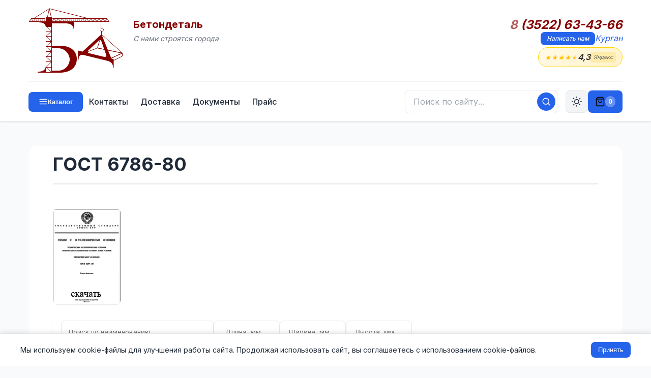

--- FILE ---
content_type: text/css
request_url: https://kurgan.betondetal.ru/styles/main.v3.0.css?v=1769754268
body_size: 16212
content:
/* ============================================
   Р‘РµС‚РѕРЅРґРµС‚Р°Р»СЊ - РЎРѕРІСЂРµРјРµРЅРЅС‹Р№ РґРёР·Р°Р№РЅ v3.0
   ============================================ */

/* CSS Variables - Р¦РІРµС‚РѕРІР°СЏ РїР°Р»РёС‚СЂР° Рё РЅР°СЃС‚СЂРѕР№РєРё */
:root {
	/* РћСЃРЅРѕРІРЅС‹Рµ С†РІРµС‚Р° */
	--color-primary: #2563eb;
	--color-primary-dark: #1e40af;
	--color-primary-light: #3b82f6;
	--color-secondary: #ea6015;
	--color-secondary-dark: #ce2400;
	--color-accent: #10b981;
	
	/* РќРµР№С‚СЂР°Р»СЊРЅС‹Рµ С†РІРµС‚Р° */
	--color-text: #1f2937;
	--color-text-light: #6b7280;
	--color-text-muted: #9ca3af;
	--color-bg: #ffffff;
	--color-bg-light: #f9fafb;
	--color-bg-gray: #f3f4f6;
	--color-border: #e5e7eb;
	--color-border-light: #f3f4f6;
	
	/* РЎС‚Р°С‚СѓСЃРЅС‹Рµ С†РІРµС‚Р° */
	--color-success: #10b981;
	--color-warning: #f59e0b;
	--color-error: #ef4444;
	--color-info: #3b82f6;
	
	/* РўРµРЅРё */
	--shadow-sm: 0 1px 2px 0 rgba(0, 0, 0, 0.05);
	--shadow: 0 1px 3px 0 rgba(0, 0, 0, 0.1), 0 1px 2px 0 rgba(0, 0, 0, 0.06);
	--shadow-md: 0 4px 6px -1px rgba(0, 0, 0, 0.1), 0 2px 4px -1px rgba(0, 0, 0, 0.06);
	--shadow-lg: 0 10px 15px -3px rgba(0, 0, 0, 0.1), 0 4px 6px -2px rgba(0, 0, 0, 0.05);
	--shadow-xl: 0 20px 25px -5px rgba(0, 0, 0, 0.1), 0 10px 10px -5px rgba(0, 0, 0, 0.04);
	
	/* Р Р°РґРёСѓСЃС‹ */
	--radius-sm: 4px;
	--radius: 8px;
	--radius-md: 12px;
	--radius-lg: 16px;
	--radius-full: 9999px;
	
	/* РћС‚СЃС‚СѓРїС‹ */
	--spacing-xs: 4px;
	--spacing-sm: 8px;
	--spacing: 16px;
	--spacing-md: 24px;
	--spacing-lg: 32px;
	--spacing-xl: 48px;
	--spacing-2xl: 64px;
	
	/* РўРёРїРѕРіСЂР°С„РёРєР° */
	--font-family: 'Inter', -apple-system, BlinkMacSystemFont, 'Segoe UI', Roboto, 'Helvetica Neue', Arial, sans-serif;
	--font-size-xs: 12px;
	--font-size-sm: 14px;
	--font-size-base: 16px;
	--font-size-lg: 18px;
	--font-size-xl: 20px;
	--font-size-2xl: 24px;
	--font-size-3xl: 30px;
	--font-size-4xl: 36px;
	
	/* РџРµСЂРµС…РѕРґС‹ */
	--transition: all 0.2s cubic-bezier(0.4, 0, 0.2, 1);
	--transition-slow: all 0.3s cubic-bezier(0.4, 0, 0.2, 1);
	
	/* РњР°РєСЃРёРјР°Р»СЊРЅР°СЏ С€РёСЂРёРЅР° РєРѕРЅС‚РµРЅС‚Р° */
	--max-width: 1200px;
}

/* Тёмная тема */
[data-theme="dark"] {
	--color-text: #f3f4f6;
	--color-text-light: #d1d5db;
	--color-text-muted: #9ca3af;
	--color-bg: #1f2937;
	--color-bg-light: #111827;
	--color-bg-gray: #374151;
	--color-border: #4b5563;
	--color-border-light: #374151;
	
	--shadow-sm: 0 1px 2px 0 rgba(0, 0, 0, 0.3);
	--shadow: 0 1px 3px 0 rgba(0, 0, 0, 0.4), 0 1px 2px 0 rgba(0, 0, 0, 0.3);
	--shadow-md: 0 4px 6px -1px rgba(0, 0, 0, 0.4), 0 2px 4px -1px rgba(0, 0, 0, 0.3);
	--shadow-lg: 0 10px 15px -3px rgba(0, 0, 0, 0.4), 0 4px 6px -2px rgba(0, 0, 0, 0.3);
	--shadow-xl: 0 20px 25px -5px rgba(0, 0, 0, 0.4), 0 10px 10px -5px rgba(0, 0, 0, 0.3);
}

/* Переопределения для тёмной темы */
[data-theme="dark"] body {
	background-color: var(--color-bg-light);
	color: var(--color-text);
}

[data-theme="dark"] #header {
	background-color: var(--color-bg) !important;
	border-bottom: 1px solid var(--color-border);
}

[data-theme="dark"] #title {
	color: #60a5fa !important;
}

[data-theme="dark"] .phonenumber {
	color: #60a5fa !important;
}

[data-theme="dark"] .phonenumber .phonecode {
	color: #93c5fd !important;
}

[data-theme="dark"] #slogan {
	color: var(--color-text-light) !important;
}

[data-theme="dark"] #catmenu {
	background-color: var(--color-bg-gray);
	border-bottom-color: var(--color-border);
}

[data-theme="dark"] #catmenu .wrapper a {
	background: var(--color-bg);
	border-color: var(--color-border);
	color: var(--color-text);
}

[data-theme="dark"] #content {
	background-color: var(--color-bg-light);
}

[data-theme="dark"] #content .wrapper {
	background-color: var(--color-bg);
}

[data-theme="dark"] #content-title {
	color: var(--color-text);
	border-bottom-color: var(--color-border);
}

[data-theme="dark"] #footer {
	background-color: #111827;
	border-top: 1px solid var(--color-border);
	box-shadow: 0 -4px 6px -1px rgba(0, 0, 0, 0.3);
}

[data-theme="dark"] .button {
	background-color: var(--color-primary);
}

[data-theme="dark"] .modal-window {
	background-color: var(--color-bg);
	color: var(--color-text);
}

[data-theme="dark"] .modal-window .h2 {
	color: var(--color-text);
	border-bottom-color: var(--color-border);
}

[data-theme="dark"] .yandex-reviews-section {
	background-color: var(--color-bg-light);
}

[data-theme="dark"] .yandex-reviews-section .wrapper {
	background-color: var(--color-bg);
}

[data-theme="dark"] .yandex-reviews-title {
	color: var(--color-text);
}

[data-theme="dark"] #logo {
	filter: brightness(1.2) saturate(1.2) hue-rotate(200deg);
}

/* Кнопка переключения темы */
.theme-toggle-btn {
	display: flex;
	align-items: center;
	justify-content: center;
	width: 44px;
	height: 44px;
	padding: 0;
	background-color: var(--color-bg-gray);
	border: 1px solid var(--color-border);
	border-radius: var(--radius);
	cursor: pointer;
	transition: var(--transition);
	color: var(--color-text);
}

.theme-toggle-btn:hover {
	background-color: var(--color-primary);
	border-color: var(--color-primary);
	color: white;
	transform: translateY(-1px);
	box-shadow: var(--shadow-md);
}

.theme-toggle-btn .sun-icon {
	display: block;
}

.theme-toggle-btn .moon-icon {
	display: none;
}

[data-theme="dark"] .theme-toggle-btn .sun-icon {
	display: none;
}

[data-theme="dark"] .theme-toggle-btn .moon-icon {
	display: block;
}

[data-theme="dark"] .theme-toggle-btn {
	background-color: var(--color-bg-gray);
	border-color: var(--color-border);
	color: var(--color-text);
}

[data-theme="dark"] .theme-toggle-btn:hover {
	background-color: var(--color-primary);
	border-color: var(--color-primary);
	color: white;
}

/* РЎР±СЂРѕСЃ СЃС‚РёР»РµР№ */
*,
*::before,
*::after {
	box-sizing: border-box;
	margin: 0;
	padding: 0;
}

html {
	font-size: 16px;
	-webkit-text-size-adjust: 100%;
	-webkit-font-smoothing: antialiased;
	-moz-osx-font-smoothing: grayscale;
	scroll-behavior: smooth;
}

body {
	font-family: var(--font-family);
	font-size: var(--font-size-base);
	line-height: 1.6;
	color: var(--color-text);
	background-color: var(--color-bg-light);
	min-height: 100vh;
	display: flex;
	flex-direction: column;
}

/* РўРёРїРѕРіСЂР°С„РёРєР° */
h1, h2, h3, h4, h5, h6 {
	font-weight: 600;
	line-height: 1.2;
	color: var(--color-text);
	margin-bottom: var(--spacing);
}

h1, .h1 { font-size: var(--font-size-4xl); }
h2, .h2 { font-size: var(--font-size-3xl); }
h3, .h3 { font-size: var(--font-size-2xl); }
h4, .h4 { font-size: var(--font-size-xl); }
h5, .h5 { font-size: var(--font-size-lg); }
h6, .h6 { font-size: var(--font-size-base); }

p {
	margin-bottom: var(--spacing);
}

a {
	color: var(--color-primary);
	text-decoration: none;
	transition: var(--transition);
}

a:hover {
	color: var(--color-primary-dark);
}

a:focus {
	outline: 2px solid var(--color-primary);
	outline-offset: 2px;
}

/* РЈС‚РёР»РёС‚С‹ */
.limit-width {
	max-width: var(--max-width);
	margin: 0 auto;
	padding: 0 var(--spacing);
}

/* РљРЅРѕРїРєРё */
.btn {
	display: inline-flex;
	align-items: center;
	justify-content: center;
	gap: var(--spacing-sm);
	padding: 10px 20px;
	font-size: var(--font-size-base);
	font-weight: 500;
	line-height: 1.5;
	border-radius: var(--radius);
	border: none;
	cursor: pointer;
	transition: var(--transition);
	text-decoration: none;
	white-space: nowrap;
}

.btn-primary {
	background-color: var(--color-primary);
	color: white;
}

.btn-primary:hover {
	background-color: var(--color-primary-dark);
	color: white;
	transform: translateY(-1px);
	box-shadow: var(--shadow-md);
}

.btn-secondary {
	background-color: var(--color-secondary);
	color: white;
}

.btn-secondary:hover {
	background-color: var(--color-secondary-dark);
	color: white;
}

.btn-outline {
	background-color: transparent;
	color: var(--color-primary);
	border: 2px solid var(--color-primary);
}

.btn-outline:hover {
	background-color: var(--color-primary);
	color: white;
}

.btn-link {
	background-color: transparent;
	color: var(--color-primary);
	padding: 4px 8px;
}

.btn-link:hover {
	color: var(--color-primary-dark);
	text-decoration: underline;
}

.btn-sm {
	padding: 6px 16px;
	font-size: var(--font-size-sm);
}

.btn-lg {
	padding: 14px 28px;
	font-size: var(--font-size-lg);
}

/* Р¤РѕСЂРјС‹ */
input[type="text"],
input[type="email"],
input[type="tel"],
input[type="number"],
input[type="search"],
input[type="password"],
input[type="date"],
textarea,
select {
	width: 100%;
	padding: 10px 16px;
	font-family: var(--font-family);
	font-size: var(--font-size-base);
	line-height: 1.5;
	color: var(--color-text);
	background-color: var(--color-bg);
	border: 1px solid var(--color-border);
	border-radius: var(--radius);
	transition: var(--transition);
}

input:focus,
textarea:focus,
select:focus {
	outline: none;
	border-color: var(--color-primary);
	box-shadow: 0 0 0 3px rgba(37, 99, 235, 0.1);
}

textarea {
	resize: vertical;
	min-height: 100px;
}

/* РЁР°РїРєР° СЃР°Р№С‚Р° */
.modern-header {
	background-color: var(--color-bg);
	box-shadow: var(--shadow);
	position: sticky;
	top: 0;
	z-index: 1000;
}

.header-top {
	border-bottom: 1px solid var(--color-border-light);
	padding: var(--spacing) 0;
}

.header-top-content {
	display: flex;
	align-items: center;
	justify-content: space-between;
	gap: var(--spacing-md);
	flex-wrap: wrap;
}

.header-logo-section {
	display: flex;
	align-items: center;
}

.logo-link {
	display: flex;
	align-items: center;
	gap: var(--spacing);
	text-decoration: none;
	color: var(--color-text);
}

.logo-icon {
	font-size: 32px;
	line-height: 1;
}

.logo-text {
	display: flex;
	flex-direction: column;
}

.logo-title {
	font-size: var(--font-size-xl);
	font-weight: 700;
	color: var(--color-primary);
	line-height: 1.2;
}

.logo-slogan {
	font-size: var(--font-size-sm);
	color: var(--color-text-light);
	line-height: 1.2;
}

.header-contacts {
	display: flex;
	align-items: center;
	gap: var(--spacing-md);
	flex-wrap: wrap;
}

.header-phones {
	font-weight: 600;
	color: var(--color-text);
}

.header-actions {
	display: flex;
	gap: var(--spacing-sm);
	align-items: center;
}

.header-bottom {
	padding: var(--spacing) 0;
}

.header-bottom-content {
	display: flex;
	align-items: center;
	justify-content: space-between;
	gap: var(--spacing-md);
}

.main-nav {
	display: flex;
	align-items: center;
	gap: var(--spacing-md);
	list-style: none;
	flex: 1;
}

.main-nav a {
	color: var(--color-text);
	font-weight: 500;
	padding: 8px 12px;
	border-radius: var(--radius);
}

.main-nav a:hover {
	background-color: var(--color-bg-gray);
	color: var(--color-primary);
}

.header-tools {
	display: flex;
	align-items: center;
	gap: var(--spacing);
}

.search-wrapper {
	position: relative;
}

.search-form {
	display: flex;
	align-items: center;
	position: relative;
}

.search-input {
	width: 300px;
	padding: 8px 40px 8px 16px;
	border-radius: var(--radius-full);
	border: 1px solid var(--color-border);
}

.search-button {
	position: absolute;
	right: 8px;
	background: none;
	border: none;
	cursor: pointer;
	color: var(--color-text-light);
	padding: 4px;
	display: flex;
	align-items: center;
	justify-content: center;
}

.cart-btn {
	position: relative;
	display: flex;
	align-items: center;
	justify-content: center;
	width: 44px;
	height: 44px;
	background-color: var(--color-primary);
	color: white;
	border-radius: var(--radius);
	text-decoration: none;
	transition: var(--transition);
}

.cart-btn:hover {
	background-color: var(--color-primary-dark);
	transform: translateY(-2px);
	box-shadow: var(--shadow-md);
}

.cart-count {
	position: absolute;
	top: -4px;
	right: -4px;
	background-color: var(--color-error);
	color: white;
	font-size: var(--font-size-xs);
	font-weight: 600;
	padding: 2px 6px;
	border-radius: var(--radius-full);
	min-width: 20px;
	text-align: center;
}

.mobile-menu-toggle {
	display: none;
	flex-direction: column;
	gap: 4px;
	background: none;
	border: none;
	cursor: pointer;
	padding: 8px;
}

.mobile-menu-toggle span {
	width: 24px;
	height: 2px;
	background-color: var(--color-text);
	border-radius: 2px;
	transition: var(--transition);
}

/* РњРµРЅСЋ РєР°С‚РµРіРѕСЂРёР№ */
.categories-menu {
	background-color: var(--color-bg-gray);
	border-bottom: 1px solid var(--color-border);
	padding: var(--spacing) 0;
}

.categories-content {
	display: flex;
	align-items: center;
	gap: var(--spacing-md);
	flex-wrap: wrap;
}

/* РҐР»РµР±РЅС‹Рµ РєСЂРѕС€РєРё */
.breadcrumbs {
	padding: var(--spacing) 0;
	background-color: var(--color-bg);
	border-bottom: 1px solid var(--color-border-light);
}

.breadcrumbs a {
	color: var(--color-text-light);
	font-size: var(--font-size-sm);
}

.breadcrumbs a:hover {
	color: var(--color-primary);
}

/* РћСЃРЅРѕРІРЅРѕР№ РєРѕРЅС‚РµРЅС‚ */
.main-content {
	flex: 1;
	padding: var(--spacing-xl) 0;
}

.content-wrapper {
	background-color: var(--color-bg);
	border-radius: var(--radius-lg);
	padding: var(--spacing-xl);
	box-shadow: var(--shadow-sm);
}

.page-title {
	font-size: var(--font-size-4xl);
	font-weight: 700;
	color: var(--color-text);
	margin-bottom: var(--spacing-lg);
	padding-bottom: var(--spacing);
	border-bottom: 2px solid var(--color-border);
}

.content-text {
	color: var(--color-text);
	line-height: 1.8;
}

/* РџРѕРґРІР°Р» */
.modern-footer {
	background-color: var(--color-text);
	color: white;
	padding: var(--spacing-xl) 0 var(--spacing-lg);
	margin-top: var(--spacing-2xl);
}

.footer-content {
	display: grid;
	grid-template-columns: repeat(auto-fit, minmax(250px, 1fr));
	gap: var(--spacing-xl);
}

.footer-section h3 {
	color: white;
	margin-bottom: var(--spacing);
	font-size: var(--font-size-lg);
}

.footer-logo {
	display: flex;
	align-items: center;
	gap: var(--spacing);
	margin-bottom: var(--spacing);
}

.footer-logo-icon {
	font-size: 32px;
}

.footer-logo-text {
	font-size: var(--font-size-xl);
	font-weight: 700;
}

.footer-copyright,
.footer-phone {
	color: rgba(255, 255, 255, 0.8);
	margin-bottom: var(--spacing-sm);
}

.footer-links {
	list-style: none;
}

.footer-links li {
	margin-bottom: var(--spacing-sm);
}

.footer-links a {
	color: rgba(255, 255, 255, 0.8);
	transition: var(--transition);
}

.footer-links a:hover {
	color: white;
}

.footer-dev-link {
	color: rgba(255, 255, 255, 0.6);
	font-size: var(--font-size-sm);
}

/* РђРґР°РїС‚РёРІРЅРѕСЃС‚СЊ */
@media (max-width: 768px) {
	:root {
		--spacing: 12px;
		--spacing-md: 16px;
		--spacing-lg: 24px;
		--spacing-xl: 32px;
	}
	
	.header-top-content {
		flex-direction: column;
		align-items: flex-start;
	}
	
	.header-contacts {
		width: 100%;
		flex-direction: column;
		align-items: flex-start;
	}
	
	.header-bottom-content {
		flex-wrap: wrap;
	}
	
	.main-nav {
		display: none;
		width: 100%;
		flex-direction: column;
		align-items: flex-start;
		padding: var(--spacing) 0;
	}
	
	.main-nav.active {
		display: flex;
	}
	
	.mobile-menu-toggle {
		display: flex;
	}
	
	.search-input {
		width: 200px;
	}
	
	.content-wrapper {
		padding: var(--spacing-md);
	}
	
	.page-title {
		font-size: var(--font-size-2xl);
	}
	
	.footer-content {
		grid-template-columns: 1fr;
	}
}

@media (max-width: 480px) {
	.search-input {
		width: 150px;
	}
	
	.logo-title {
		font-size: var(--font-size-lg);
	}
	
	.logo-slogan {
		font-size: var(--font-size-xs);
	}
}


/* Р”РѕРїРѕР»РЅРёС‚РµР»СЊРЅС‹Рµ СЃС‚РёР»Рё РґР»СЏ РєРѕРјРїРѕРЅРµРЅС‚РѕРІ */

/* РљР°СЂС‚РѕС‡РєРё С‚РѕРІР°СЂРѕРІ */
.product-card {
	background-color: var(--color-bg);
	border-radius: var(--radius-lg);
	padding: var(--spacing-md);
	box-shadow: var(--shadow);
	transition: var(--transition);
	overflow: hidden;
}

.product-card:hover {
	transform: translateY(-4px);
	box-shadow: var(--shadow-lg);
}

.product-image {
	width: 100%;
	height: 200px;
	object-fit: cover;
	border-radius: var(--radius);
	margin-bottom: var(--spacing);
}

.product-title {
	font-size: var(--font-size-lg);
	font-weight: 600;
	margin-bottom: var(--spacing-sm);
	color: var(--color-text);
}

.product-price {
	font-size: var(--font-size-xl);
	font-weight: 700;
	color: var(--color-primary);
	margin-bottom: var(--spacing);
}

.product-description {
	color: var(--color-text-light);
	font-size: var(--font-size-sm);
	margin-bottom: var(--spacing);
}

/* РЎРµС‚РєР° С‚РѕРІР°СЂРѕРІ */
.products-grid {
	display: grid;
	grid-template-columns: repeat(auto-fill, minmax(280px, 1fr));
	gap: var(--spacing-lg);
	margin-top: var(--spacing-lg);
}

/* РљР°С‚Р°Р»РѕРі */
.catalog-filters {
	background-color: var(--color-bg);
	border-radius: var(--radius-lg);
	padding: var(--spacing-md);
	margin-bottom: var(--spacing-lg);
	box-shadow: var(--shadow-sm);
}

.filter-group {
	margin-bottom: var(--spacing-md);
}

.filter-title {
	font-weight: 600;
	margin-bottom: var(--spacing-sm);
	color: var(--color-text);
}

/* РљРѕСЂР·РёРЅР° */
.cart-item {
	display: flex;
	align-items: center;
	gap: var(--spacing-md);
	padding: var(--spacing-md);
	background-color: var(--color-bg);
	border-radius: var(--radius);
	margin-bottom: var(--spacing);
	box-shadow: var(--shadow-sm);
}

.cart-item-image {
	width: 80px;
	height: 80px;
	object-fit: cover;
	border-radius: var(--radius);
}

.cart-item-info {
	flex: 1;
}

.cart-item-title {
	font-weight: 600;
	margin-bottom: var(--spacing-xs);
}

.cart-item-price {
	color: var(--color-primary);
	font-weight: 600;
}

.cart-item-actions {
	display: flex;
	align-items: center;
	gap: var(--spacing-sm);
}

.quantity-control {
	display: flex;
	align-items: center;
	gap: var(--spacing-sm);
	border: 1px solid var(--color-border);
	border-radius: var(--radius);
	padding: 4px;
}

.quantity-btn {
	width: 32px;
	height: 32px;
	display: flex;
	align-items: center;
	justify-content: center;
	background: none;
	border: none;
	cursor: pointer;
	border-radius: var(--radius-sm);
	transition: var(--transition);
}

.quantity-btn:hover {
	background-color: var(--color-bg-gray);
}

.cart-summary {
	background-color: var(--color-bg);
	border-radius: var(--radius-lg);
	padding: var(--spacing-lg);
	box-shadow: var(--shadow);
	margin-top: var(--spacing-lg);
}

.summary-row {
	display: flex;
	justify-content: space-between;
	padding: var(--spacing-sm) 0;
	border-bottom: 1px solid var(--color-border-light);
}

.summary-row:last-child {
	border-bottom: none;
	font-weight: 700;
	font-size: var(--font-size-lg);
}

/* Р¤РѕСЂРјС‹ */
.form-group {
	margin-bottom: var(--spacing-md);
}

.form-label {
	display: block;
	font-weight: 500;
	margin-bottom: var(--spacing-sm);
	color: var(--color-text);
}

.form-error {
	color: var(--color-error);
	font-size: var(--font-size-sm);
	margin-top: var(--spacing-xs);
}

.form-success {
	color: var(--color-success);
	font-size: var(--font-size-sm);
	margin-top: var(--spacing-xs);
}

/* РњРѕРґР°Р»СЊРЅС‹Рµ РѕРєРЅР° */
.modal {
	display: none;
	position: fixed;
	top: 0;
	left: 0;
	width: 100%;
	height: 100%;
	background-color: rgba(0, 0, 0, 0.5);
	z-index: 2000;
	align-items: center;
	justify-content: center;
	padding: var(--spacing);
}

.modal.active {
	display: flex;
}

.modal-content {
	background-color: var(--color-bg);
	border-radius: var(--radius-lg);
	padding: var(--spacing-xl);
	max-width: 600px;
	width: 100%;
	max-height: 90vh;
	overflow-y: auto;
	box-shadow: var(--shadow-xl);
	position: relative;
}

.modal-close {
	position: absolute;
	top: var(--spacing);
	right: var(--spacing);
	width: 32px;
	height: 32px;
	display: flex;
	align-items: center;
	justify-content: center;
	background: none;
	border: none;
	cursor: pointer;
	border-radius: var(--radius);
	transition: var(--transition);
}

.modal-close:hover {
	background-color: var(--color-bg-gray);
}

/* РўР°Р±Р»РёС†С‹ */
.table {
	width: 100%;
	border-collapse: collapse;
	background-color: var(--color-bg);
	border-radius: var(--radius);
	overflow: hidden;
	box-shadow: var(--shadow-sm);
}

.table th,
.table td {
	padding: var(--spacing);
	text-align: left;
	border-bottom: 1px solid var(--color-border-light);
}

.table th {
	background-color: var(--color-bg-gray);
	font-weight: 600;
	color: var(--color-text);
}

.table tr:hover {
	background-color: var(--color-bg-gray);
}

/* РЈРІРµРґРѕРјР»РµРЅРёСЏ */
.alert {
	padding: var(--spacing);
	border-radius: var(--radius);
	margin-bottom: var(--spacing-md);
	border-left: 4px solid;
}

.alert-success {
	background-color: rgba(16, 185, 129, 0.1);
	border-color: var(--color-success);
	color: #065f46;
}

.alert-error {
	background-color: rgba(239, 68, 68, 0.1);
	border-color: var(--color-error);
	color: #991b1b;
}

.alert-warning {
	background-color: rgba(245, 158, 11, 0.1);
	border-color: var(--color-warning);
	color: #92400e;
}

.alert-info {
	background-color: rgba(59, 130, 246, 0.1);
	border-color: var(--color-info);
	color: #1e40af;
}

/* Р—Р°РіСЂСѓР·РєР° */
.loading {
	display: inline-block;
	width: 20px;
	height: 20px;
	border: 3px solid var(--color-border);
	border-top-color: var(--color-primary);
	border-radius: 50%;
	animation: spin 0.6s linear infinite;
}

@keyframes spin {
	to { transform: rotate(360deg); }
}

/* РџР°РіРёРЅР°С†РёСЏ */
.pagination {
	display: flex;
	align-items: center;
	justify-content: center;
	gap: var(--spacing-sm);
	margin-top: var(--spacing-lg);
}

.pagination a,
.pagination span {
	display: flex;
	align-items: center;
	justify-content: center;
	min-width: 40px;
	height: 40px;
	padding: 0 var(--spacing-sm);
	border-radius: var(--radius);
	text-decoration: none;
	color: var(--color-text);
	background-color: var(--color-bg);
	border: 1px solid var(--color-border);
	transition: var(--transition);
}

.pagination a:hover {
	background-color: var(--color-primary);
	color: white;
	border-color: var(--color-primary);
}

.pagination .active {
	background-color: var(--color-primary);
	color: white;
	border-color: var(--color-primary);
}

/* Р‘РµР№РґР¶Рё */
.badge {
	display: inline-flex;
	align-items: center;
	padding: 4px 12px;
	font-size: var(--font-size-xs);
	font-weight: 600;
	border-radius: var(--radius-full);
	text-transform: uppercase;
	letter-spacing: 0.5px;
}

.badge-primary {
	background-color: var(--color-primary);
	color: white;
}

.badge-success {
	background-color: var(--color-success);
	color: white;
}

.badge-warning {
	background-color: var(--color-warning);
	color: white;
}

.badge-error {
	background-color: var(--color-error);
	color: white;
}

/* РЎР»Р°Р№РґРµСЂС‹ */
.slider {
	position: relative;
	overflow: hidden;
	border-radius: var(--radius-lg);
}

.slider-track {
	display: flex;
	transition: transform 0.3s ease;
}

.slide {
	min-width: 100%;
}

/* РђРЅРёРјР°С†РёРё */
@keyframes fadeIn {
	from {
		opacity: 0;
		transform: translateY(10px);
	}
	to {
		opacity: 1;
		transform: translateY(0);
	}
}

.fade-in {
	animation: fadeIn 0.3s ease;
}

/* РЈС‚РёР»РёС‚Р°СЂРЅС‹Рµ РєР»Р°СЃСЃС‹ */
.text-center { text-align: center; }
.text-left { text-align: left; }
.text-right { text-align: right; }

.mt-sm { margin-top: var(--spacing-sm); }
.mt { margin-top: var(--spacing); }
.mt-md { margin-top: var(--spacing-md); }
.mt-lg { margin-top: var(--spacing-lg); }

.mb-sm { margin-bottom: var(--spacing-sm); }
.mb { margin-bottom: var(--spacing); }
.mb-md { margin-bottom: var(--spacing-md); }
.mb-lg { margin-bottom: var(--spacing-lg); }

.hidden { display: none; }
.visible { display: block; }

.flex { display: flex; }
.flex-col { flex-direction: column; }
.items-center { align-items: center; }
.justify-between { justify-content: space-between; }
.gap-sm { gap: var(--spacing-sm); }
.gap { gap: var(--spacing); }


/* РњРѕРґР°Р»СЊРЅРѕРµ РѕРєРЅРѕ РІС‹Р±РѕСЂР° РіРѕСЂРѕРґР° */
.modal {
	display: flex;
	position: fixed;
	top: 0;
	left: 0;
	width: 100%;
	height: 100%;
	background-color: rgba(0, 0, 0, 0.5);
	z-index: 2000;
	align-items: center;
	justify-content: center;
	padding: var(--spacing);
	opacity: 0;
	transition: opacity 0.3s ease;
}

.modal-back {
	position: absolute;
	top: 0;
	left: 0;
	width: 100%;
	height: 100%;
	cursor: pointer;
}

.modal-window {
	position: relative;
	background-color: var(--color-bg);
	border-radius: var(--radius-lg);
	padding: var(--spacing-xl);
	max-width: 600px;
	width: 100%;
	max-height: 90vh;
	overflow-y: auto;
	box-shadow: var(--shadow-xl);
	transform: translateY(-100vh);
	transition: transform 0.3s ease;
	z-index: 2001;
}

.modal-window .h2 {
	font-size: var(--font-size-2xl);
	font-weight: 600;
	margin-bottom: var(--spacing-md);
	color: var(--color-text);
	padding-bottom: var(--spacing);
	border-bottom: 2px solid var(--color-border);
}

.modal-close {
	position: absolute;
	top: var(--spacing);
	right: var(--spacing);
	width: 32px;
	height: 32px;
	display: flex;
	align-items: center;
	justify-content: center;
	background: none;
	border: none;
	cursor: pointer;
	border-radius: var(--radius);
	font-size: 24px;
	line-height: 1;
	color: var(--color-text-light);
	transition: var(--transition);
	z-index: 2002;
}

.modal-close:hover {
	background-color: var(--color-bg-gray);
	color: var(--color-text);
}

#modal-body {
	padding-top: var(--spacing);
}

/* РЎРїРёСЃРѕРє РіРѕСЂРѕРґРѕРІ */
.city-selector {
	display: grid;
	grid-template-columns: repeat(auto-fill, minmax(200px, 1fr));
	gap: var(--spacing-sm);
	padding: var(--spacing-md);
}

.city-selector > div {
	display: flex;
	flex-direction: column;
	gap: var(--spacing-xs);
}

.select-city-item {
	display: block;
	padding: var(--spacing-sm) var(--spacing);
	color: var(--color-primary);
	text-decoration: none;
	border-radius: var(--radius);
	transition: var(--transition);
	font-size: var(--font-size-sm);
}

.select-city-item:hover {
	background-color: var(--color-bg-gray);
	color: var(--color-primary-dark);
}

/* РљРЅРѕРїРєР° РІС‹Р±РѕСЂР° РіРѕСЂРѕРґР° */
.select-city {
	cursor: pointer;
}

/* РўРµР»РµС„РѕРЅС‹ РІ С€Р°РїРєРµ */
.header-phones {
	display: flex;
	flex-direction: column;
	gap: var(--spacing-xs);
}

.phone {
	display: flex;
	flex-direction: column;
	gap: 2px;
}

.phonenumber {
	font-size: var(--font-size-lg);
	font-weight: 600;
	color: var(--color-text);
	text-decoration: none;
}

.phonecode {
	color: var(--color-primary);
}

.phonetitle {
	font-size: var(--font-size-sm);
	color: var(--color-text-light);
}

/* РђРґР°РїС‚РёРІРЅРѕСЃС‚СЊ РґР»СЏ РјРѕРґР°Р»СЊРЅРѕРіРѕ РѕРєРЅР° */
@media (max-width: 768px) {
	.modal-window {
		padding: var(--spacing-md);
		max-width: 100%;
		margin: var(--spacing);
	}
	
	.city-selector {
		grid-template-columns: 1fr;
	}
}


/* РџРµСЂРµРѕРїСЂРµРґРµР»РµРЅРёРµ СЃС‚Р°СЂС‹С… СЃС‚РёР»РµР№ РґР»СЏ СЃРѕРІРјРµСЃС‚РёРјРѕСЃС‚Рё */
#container {
	display: flex;
	flex-direction: column;
	min-height: 100vh;
}

#header {
	background-color: var(--color-bg) !important;
	box-shadow: var(--shadow) !important;
}

#header .limit-width {
	max-width: var(--max-width);
	margin: 0 auto;
	padding: 0 var(--spacing);
}

#header .wrapper {
	width: 100%;
}

/* РџРµСЂРµРѕРїСЂРµРґРµР»РµРЅРёРµ СЃС‚Р°СЂС‹С… РєР»Р°СЃСЃРѕРІ РґР»СЏ СЃРѕРІРјРµСЃС‚РёРјРѕСЃС‚Рё */
.row {
	display: flex;
	align-items: center;
	gap: var(--spacing);
}

.top-row {
	padding: var(--spacing) 0;
	border-bottom: 1px solid var(--color-border-light);
}

.bottom-row {
	padding: var(--spacing) 0;
}

.spacer {
	flex: 1;
}

#sitename {
	display: flex;
	flex-direction: column;
}

#sitename #title {
	font-size: var(--font-size-xl);
	font-weight: 700;
	color: #850200;
	line-height: 1.2;
}

#sitename #slogan {
	font-size: var(--font-size-sm);
	color: var(--color-text-light);
	line-height: 1.2;
}

#logo {
	display: flex;
	align-items: center;
	justify-content: center;
	width: 48px;
	height: 48px;
	font-size: 32px;
	text-decoration: none;
}

#navmenu {
	display: flex;
	align-items: center;
	gap: var(--spacing-sm);
	list-style: none;
	margin: 0;
	padding: 0;
	flex: 1;
}

#navmenu li {
	margin: 0;
}

#navmenu a {
	color: var(--color-text);
	font-weight: 500;
	padding: 8px 12px;
	border-radius: var(--radius);
	text-decoration: none;
	transition: var(--transition);
}

#navmenu a:hover {
	background-color: var(--color-bg-gray);
	color: var(--color-primary);
}

#catmenu {
	background-color: var(--color-bg-gray);
	border-bottom: 1px solid var(--color-border);
	padding: var(--spacing) 0;
}

#catmenu .limit-width {
	max-width: var(--max-width);
	margin: 0 auto;
	padding: 0 var(--spacing);
}

#breadcrumbs {
	padding: var(--spacing) 0;
	background-color: var(--color-bg);
	border-bottom: 1px solid var(--color-border-light);
}

#breadcrumbs .limit-width {
	max-width: var(--max-width);
	margin: 0 auto;
	padding: 0 var(--spacing);
}

#content {
	flex: 1;
	padding: var(--spacing-xl) 0;
}

#content .limit-width {
	max-width: var(--max-width);
	margin: 0 auto;
	padding: 0 var(--spacing);
}

#content .wrapper {
	background-color: var(--color-bg);
	border-radius: var(--radius-lg);
	padding: var(--spacing-xl);
	box-shadow: var(--shadow-sm);
}

#content-title {
	font-size: var(--font-size-4xl);
	font-weight: 700;
	color: var(--color-text);
	margin-bottom: var(--spacing-lg);
	padding-bottom: var(--spacing);
	border-bottom: 2px solid var(--color-border);
}

#content-text {
	color: var(--color-text);
	line-height: 1.8;
}

#footer {
	background-color: var(--color-text);
	color: white;
	padding: var(--spacing-xl) 0 var(--spacing-lg);
	margin-top: var(--spacing-2xl);
}

#footer .limit-width {
	max-width: var(--max-width);
	margin: 0 auto;
	padding: 0 var(--spacing);
}

#footer .wrapper {
	display: grid;
	grid-template-columns: repeat(auto-fit, minmax(250px, 1fr));
	gap: var(--spacing-xl);
}

#footer-contacts {
	color: rgba(255, 255, 255, 0.8);
}

.footer-links {
	list-style: none;
	margin: var(--spacing) 0 0 0;
	padding: 0;
}

.footer-links li {
	margin-bottom: var(--spacing-sm);
}

.footer-links a {
	color: rgba(255, 255, 255, 0.8);
	transition: var(--transition);
}

.footer-links a:hover {
	color: white;
}

/* РљРЅРѕРїРєРё (СЃРѕРІРјРµСЃС‚РёРјРѕСЃС‚СЊ СЃРѕ СЃС‚Р°СЂС‹РјРё РєР»Р°СЃСЃР°РјРё) */
.button {
	display: inline-flex;
	align-items: center;
	justify-content: center;
	gap: var(--spacing-sm);
	padding: 10px 20px;
	font-size: var(--font-size-base);
	font-weight: 500;
	line-height: 1.5;
	border-radius: var(--radius);
	border: none;
	cursor: pointer;
	transition: var(--transition);
	text-decoration: none;
	background-color: var(--color-primary);
	color: white;
}

.button:hover {
	background-color: var(--color-primary-dark);
	color: white;
	transform: translateY(-1px);
	box-shadow: var(--shadow-md);
}

.button.blue {
	background-color: var(--color-primary);
}

.button.button-small {
	padding: 6px 16px;
	font-size: var(--font-size-sm);
}

.button.button-tiny {
	padding: 4px 12px;
	font-size: var(--font-size-sm);
}

/* Р¤РѕСЂРјС‹ (СЃРѕРІРјРµСЃС‚РёРјРѕСЃС‚СЊ) */
.input {
	width: 100%;
	padding: 10px 16px;
	font-family: var(--font-family);
	font-size: var(--font-size-base);
	line-height: 1.5;
	color: var(--color-text);
	background-color: var(--color-bg);
	border: 1px solid var(--color-border);
	border-radius: var(--radius);
	transition: var(--transition);
}

.input.input-small {
	padding: 8px 14px;
	font-size: var(--font-size-sm);
}

.input.input-tiny {
	padding: 8px 12px;
	font-size: var(--font-size-sm);
}

.input.input-rounded {
	border-radius: var(--radius-full);
}

.input:focus {
	outline: none;
	border-color: var(--color-primary);
	box-shadow: 0 0 0 3px rgba(37, 99, 235, 0.1);
}

/* РђРґР°РїС‚РёРІРЅРѕСЃС‚СЊ РґР»СЏ СЃС‚Р°СЂС‹С… РєР»Р°СЃСЃРѕРІ */
@media (max-width: 768px) {
	#navmenu {
		display: none;
		position: absolute;
		top: 100%;
		left: 0;
		right: 0;
		background-color: var(--color-bg);
		flex-direction: column;
		align-items: flex-start;
		padding: var(--spacing);
		box-shadow: var(--shadow-lg);
		z-index: 100;
	}
	
	#navmenu.active {
		display: flex;
	}
	
	#navmenu-collapse {
		display: flex !important;
	}
	
	.row {
		flex-wrap: wrap;
	}
	
	#content .wrapper {
		padding: var(--spacing-md);
	}
	
	#content-title {
		font-size: var(--font-size-2xl);
	}
}


/* Р›РѕРіРѕС‚РёРї */
#logo {
	display: block;
	background: url("/images/new/logo.svg") left center no-repeat;
	background-size: 186px 128px;
	width: 186px;
	height: 128px;
	margin-right: 20px;
	position: relative;
	z-index: 1;
}

#logo-fake {
	position: absolute;
	left: 0;
	top: 0;
	width: 186px;
	height: 128px;
	z-index: 2;
	text-decoration: none;
}

/* РЎР°Р№С‚РЅРµР№Рј */
#sitename {
	padding-top: 20px;
	display: flex;
	flex-direction: column;
}

#title {
	font-size: 22px;
	color: #850200;
	font-weight: bold;
	font-style: normal;
	line-height: 1.2;
}

#slogan {
	font-size: 16px;
	color: #000;
	font-style: italic;
	margin-top: 8px;
	line-height: 1.2;
}

/* РўРµР»РµС„РѕРЅС‹ */
#phones {
	padding-top: 20px;
	font-size: 16px;
	color: #000;
	font-style: italic;
	z-index: 5;
	display: flex;
	flex-direction: column;
	align-items: flex-end;
	gap: 12px;
}

#phones .phone {
	display: flex;
	align-items: baseline;
	justify-content: flex-end;
	flex-direction: column;
	text-align: right;
}

.phonenumber {
	font-size: 24px;
	color: #850200;
	font-style: italic;
	font-weight: bold;
	line-height: 26px;
	text-decoration: none;
}

.phonenumber:hover {
	color: #850200;
}

.phonenumber .phonecode {
	color: #af5c5c;
	display: inline;
}

.phonetitle {
	font-size: 14px;
	color: #000;
	margin-top: 4px;
}

#phones .links {
	display: flex;
	gap: 8px;
	align-items: center;
	flex-wrap: wrap;
	justify-content: flex-end;
}

/* Рейтинг в шапке */
.header-rating {
	display: flex;
	align-items: center;
	gap: 8px;
	padding: 6px 12px;
	background: linear-gradient(135deg, #fff9e6 0%, #fff3cc 100%);
	border: 1px solid #ffd700;
	border-radius: var(--radius-full);
	text-decoration: none;
	transition: var(--transition);
	margin-top: 4px;
}

.header-rating:hover {
	background: linear-gradient(135deg, #fff3cc 0%, #ffecb3 100%);
	transform: translateY(-1px);
	box-shadow: 0 2px 8px rgba(255, 215, 0, 0.3);
}

.header-rating-stars {
	display: flex;
	gap: 1px;
}

.header-rating-stars .star {
	font-size: 14px;
	color: #ddd;
	line-height: 1;
}

.header-rating-stars .star.filled {
	color: #ffc107;
}

.header-rating-stars .star.half {
	background: linear-gradient(90deg, #ffc107 50%, #ddd 50%);
	-webkit-background-clip: text;
	-webkit-text-fill-color: transparent;
	background-clip: text;
}

.header-rating-value {
	font-size: 16px;
	font-weight: 700;
	color: #333;
}

.header-rating-source {
	font-size: 11px;
	color: #666;
	padding: 2px 6px;
	background: rgba(255, 193, 7, 0.2);
	border-radius: var(--radius-sm);
}

/* Темная тема для рейтинга */
[data-theme="dark"] .header-rating {
	background: linear-gradient(135deg, #3d3a2e 0%, #2d2b22 100%);
	border-color: #b8860b;
}

[data-theme="dark"] .header-rating-value {
	color: #ffc107;
}

[data-theme="dark"] .header-rating-source {
	color: #ccc;
	background: rgba(255, 193, 7, 0.15);
}

/* Адаптивность для рейтинга */
@media (max-width: 768px) {
	.header-rating {
		padding: 4px 8px;
		gap: 6px;
	}
	
	.header-rating-stars .star {
		font-size: 12px;
	}
	
	.header-rating-value {
		font-size: 14px;
	}
	
	.header-rating-source {
		display: none;
	}
}

@media (max-width: 480px) {
	.header-rating {
		padding: 3px 6px;
	}
	
	.header-rating-stars .star {
		font-size: 11px;
	}
	
	.header-rating-value {
		font-size: 13px;
	}
}

/* РЎС‚СЂСѓРєС‚СѓСЂР° header */
#header {
	background-color: var(--color-bg);
	box-shadow: var(--shadow);
	position: sticky;
	top: 0;
	z-index: 1000;
}

#header .limit-width {
	max-width: var(--max-width);
	margin: 0 auto;
	padding: 0 var(--spacing);
}

#header .wrapper {
	width: 100%;
}

#header .row {
	display: flex;
	align-items: center;
	gap: var(--spacing);
}

#header .top-row {
	padding: var(--spacing) 0;
	border-bottom: 1px solid var(--color-border-light);
	position: relative;
}

#header .bottom-row {
	padding: var(--spacing) 0;
}

#header .spacer {
	flex: 1;
}

/* РќР°РІРёРіР°С†РёСЏ */
#navmenu {
	display: flex;
	align-items: center;
	gap: var(--spacing-sm);
	list-style: none;
	margin: 0;
	padding: 0;
	flex: 1;
}

#navmenu li {
	margin: 0;
}

#navmenu a {
	color: var(--color-text);
	font-weight: 500;
	padding: 8px 12px;
	border-radius: var(--radius);
	text-decoration: none;
	transition: var(--transition);
}

#navmenu a:hover {
	background-color: var(--color-bg-gray);
	color: var(--color-primary);
}

#navmenu-collapse {
	display: none;
	flex-direction: column;
	gap: 4px;
	background: none;
	border: none;
	cursor: pointer;
	padding: 8px;
	width: 40px;
	height: 40px;
	justify-content: center;
	align-items: center;
}

#navmenu-collapse i {
	display: block;
	width: 24px;
	height: 2px;
	background-color: var(--color-text);
	border-radius: 2px;
	transition: var(--transition);
}

#navmenu-collapse i::before,
#navmenu-collapse i::after {
	content: "";
	display: block;
	width: 24px;
	height: 2px;
	background-color: var(--color-text);
	border-radius: 2px;
	transition: var(--transition);
}

/* РџРѕРёСЃРє */
#search {
	position: relative;
}

#search form {
	display: flex;
	align-items: center;
	position: relative;
}

#search input {
	width: 300px;
	padding: 8px 40px 8px 16px;
	border-radius: var(--radius-full);
	border: 1px solid var(--color-border);
}

#search input:focus {
	outline: none;
	border-color: var(--color-primary);
	box-shadow: 0 0 0 3px rgba(37, 99, 235, 0.1);
}

/* РљРѕСЂР·РёРЅР° */
#cart-button {
	position: relative;
	display: flex;
	align-items: center;
	justify-content: center;
	gap: 6px;
	min-width: 44px;
	height: 44px;
}

#cart-button i {
	display: block;
	width: 20px;
	height: 20px;
	background: url("data:image/svg+xml,%3Csvg xmlns='http://www.w3.org/2000/svg' width='20' height='20' viewBox='0 0 24 24' fill='none' stroke='currentColor' stroke-width='2'%3E%3Cpath d='M6 2L3 6v14a2 2 0 0 0 2 2h14a2 2 0 0 0 2-2V6l-3-4z'%3E%3C/path%3E%3Cline x1='3' y1='6' x2='21' y2='6'%3E%3C/line%3E%3Cpath d='M16 10a4 4 0 0 1-8 0'%3E%3C/path%3E%3C/svg%3E") no-repeat center;
	background-size: contain;
}

#cart-button span {
	background-color: rgba(255, 255, 255, 0.3);
	padding: 2px 6px;
	border-radius: var(--radius-full);
	font-size: var(--font-size-xs);
	font-weight: 600;
}

/* РљР°С‚РµРіРѕСЂРёРё */
#catmenu {
	background-color: var(--color-bg-gray);
	border-bottom: 1px solid var(--color-border);
	padding: var(--spacing) 0;
}

#catmenu .limit-width {
	max-width: var(--max-width);
	margin: 0 auto;
	padding: 0 var(--spacing);
}

/* РҐР»РµР±РЅС‹Рµ РєСЂРѕС€РєРё */
#breadcrumbs {
	padding: var(--spacing) 0;
	background-color: var(--color-bg);
	border-bottom: 1px solid var(--color-border-light);
}

#breadcrumbs .limit-width {
	max-width: var(--max-width);
	margin: 0 auto;
	padding: 0 var(--spacing);
}

/* РљРѕРЅС‚РµРЅС‚ */
#content {
	flex: 1;
	padding: var(--spacing-xl) 0;
	background-color: var(--color-bg-light);
}

#content .limit-width {
	max-width: var(--max-width);
	margin: 0 auto;
	padding: 0 var(--spacing);
}

#content .wrapper {
	background-color: var(--color-bg);
	border-radius: var(--radius-lg);
	padding: var(--spacing-xl);
	box-shadow: var(--shadow-sm);
}

#content-title {
	font-size: var(--font-size-4xl);
	font-weight: 700;
	color: var(--color-text);
	margin-bottom: var(--spacing-lg);
	padding-bottom: var(--spacing);
	border-bottom: 2px solid var(--color-border);
}

#content-text {
	color: var(--color-text);
	line-height: 1.8;
}

/* РџРѕРґРІР°Р» */
#footer {
	background-color: var(--color-text);
	color: white;
	padding: var(--spacing-xl) 0 var(--spacing-lg);
	margin-top: var(--spacing-2xl);
}

#footer .limit-width {
	max-width: var(--max-width);
	margin: 0 auto;
	padding: 0 var(--spacing);
}

#footer .wrapper {
	display: grid;
	grid-template-columns: repeat(auto-fit, minmax(250px, 1fr));
	gap: var(--spacing-xl);
}

#footer-contacts {
	color: rgba(255, 255, 255, 0.8);
}

.footer-links {
	list-style: none;
	margin: var(--spacing) 0 0 0;
	padding: 0;
}

.footer-links li {
	margin-bottom: var(--spacing-sm);
}

.footer-links a {
	color: rgba(255, 255, 255, 0.8);
	transition: var(--transition);
	text-decoration: none;
}

.footer-links a:hover {
	color: white;
}

#footer-label {
	color: rgba(255, 255, 255, 0.6);
	font-size: var(--font-size-sm);
}

#footer-label a {
	color: rgba(255, 255, 255, 0.6);
	text-decoration: none;
}

#footer-label a:hover {
	color: rgba(255, 255, 255, 0.8);
}

/* Стили для загрузки файлов */
.upload {
	display: block;
	margin: var(--spacing) 0;
}

.upload .drop {
	display: block;
	padding: var(--spacing-md);
	border: 2px dashed var(--color-border);
	border-radius: var(--radius);
	background-color: var(--color-bg-light);
	transition: var(--transition);
	cursor: pointer;
}

.upload .drop:hover {
	border-color: var(--color-primary);
	background-color: var(--color-bg-gray);
}

.upload .drop .button {
	display: inline-block;
	padding: var(--spacing-sm) var(--spacing-lg);
	background-color: var(--color-primary);
	color: #ffffff;
	border-radius: var(--radius);
	text-decoration: none;
	font-weight: 500;
	transition: var(--transition);
}

.upload .drop .button:hover {
	background-color: var(--color-primary-dark);
	transform: translateY(-1px);
	box-shadow: var(--shadow);
}

.doc {
	display: flex;
	align-items: center;
	gap: var(--spacing-sm);
	padding: var(--spacing-sm) var(--spacing);
	margin-top: var(--spacing-sm);
	background-color: var(--color-bg-light);
	border-radius: var(--radius);
	border: 1px solid var(--color-border);
}

.doc.working {
	opacity: 0.7;
}

.doc.error {
	border-color: var(--color-error);
	background-color: rgba(239, 68, 68, 0.1);
}

.doc i {
	display: inline-block;
	width: 20px;
	height: 20px;
	flex-shrink: 0;
}

.doc i > span {
	display: block;
	font-size: var(--font-size-xs);
	color: var(--color-text-light);
}

.doc a {
	color: var(--color-primary);
	text-decoration: none;
	flex: 1;
	min-width: 0;
}

.doc a:hover {
	text-decoration: underline;
}

.doc .message {
	color: var(--color-error);
	font-size: var(--font-size-sm);
	margin-left: var(--spacing-sm);
}

.doc .cancel {
	cursor: pointer;
	color: var(--color-text-light);
	padding: var(--spacing-xs);
	margin-left: auto;
	flex-shrink: 0;
}

.doc .cancel:hover {
	color: var(--color-error);
}

/* РђРґР°РїС‚РёРІРЅРѕСЃС‚СЊ */
@media (max-width: 768px) {
	#logo {
		width: 140px;
		height: 96px;
		background-size: 140px 96px;
		margin-right: 12px;
	}
	
	#logo-fake {
		width: 140px;
		height: 96px;
	}
	
	#title {
		font-size: 18px;
	}
	
	#slogan {
		font-size: 14px;
	}
	
	#phones {
		align-items: flex-start;
	}
	
	#navmenu {
		display: none;
		position: absolute;
		top: 100%;
		left: 0;
		right: 0;
		background-color: var(--color-bg);
		flex-direction: column;
		align-items: flex-start;
		padding: var(--spacing);
		box-shadow: var(--shadow-lg);
		z-index: 100;
	}
	
	#navmenu.active {
		display: flex;
	}
	
	#navmenu-collapse {
		display: flex;
	}
	
	#search input {
		width: 200px;
	}
	
	#content .wrapper {
		padding: var(--spacing-md);
	}
	
	#content-title {
		font-size: var(--font-size-2xl);
	}
	
	/* Модальные окна на мобильных */
	.modal {
		padding: var(--spacing-sm);
		align-items: flex-start;
		padding-top: var(--spacing-md);
	}
	
	.modal-window {
		max-width: 100%;
		width: 100%;
		margin: 0;
		padding: var(--spacing-md);
		max-height: calc(100vh - var(--spacing-md) * 2);
		border-radius: var(--radius-md);
	}
	
	.modal-window .h2 {
		font-size: var(--font-size-xl);
		padding-right: 40px;
	}
	
	.modal-close {
		top: var(--spacing-sm);
		right: var(--spacing-sm);
		width: 36px;
		height: 36px;
		font-size: 28px;
	}
	
	#modal-body {
		padding-top: var(--spacing-sm);
	}
	
	/* Формы в модальных окнах */
	.modal-request-form {
		padding: 0;
	}
	
	.modal-request-form label.adaptive {
		margin-bottom: var(--spacing-md);
	}
	
	.modal-request-form input[type="text"],
	.modal-request-form input[type="email"],
	.modal-request-form textarea {
		font-size: 16px; /* Предотвращает зум на iOS */
		padding: var(--spacing) var(--spacing-sm);
	}
	
	.modal-request-form .buttons {
		flex-direction: column;
		align-items: stretch;
		gap: var(--spacing-sm);
		margin-top: var(--spacing-md);
	}
	
	.modal-request-form .buttons .button {
		width: 100%;
		padding: var(--spacing) var(--spacing-md);
		font-size: var(--font-size-base);
	}
	
	/* Загрузка файлов */
	.upload {
		width: 100%;
	}
	
	.upload .drop {
		width: 100%;
	}
	
	.upload .drop .button {
		width: 100%;
		padding: var(--spacing) var(--spacing-md);
		text-align: center;
	}
	
	.doc {
		font-size: var(--font-size-sm);
		padding: var(--spacing-sm);
		word-wrap: break-word;
	}
	
	.doc a {
		word-break: break-word;
	}
	
	/* Корзина */
	#request-cost-items .item {
		flex-wrap: wrap;
		padding: var(--spacing-sm);
	}
	
	#request-cost-items .item-info {
		width: 100%;
		margin-bottom: var(--spacing-sm);
	}
	
	#request-cost-items .item-count {
		flex: 1;
		min-width: 120px;
	}
	
	#request-cost-items .item-actions {
		margin-left: var(--spacing-sm);
	}
	
	/* Адаптация контента без горизонтальной прокрутки */
	#content {
		overflow-x: hidden;
		width: 100%;
		max-width: 100%;
		box-sizing: border-box;
	}
	
	#content .wrapper {
		width: 100%;
		max-width: 100%;
		overflow-x: hidden;
		box-sizing: border-box;
	}
	
	/* Изображения товаров - адаптивные */
	.area-image,
	.item-image {
		width: 100%;
		max-width: 100%;
		overflow: hidden;
		box-sizing: border-box;
	}
	
	.area-image img,
	.item-image img,
	.area-image a img,
	.item-image a img {
		max-width: 100%;
		width: 100%;
		height: auto;
		display: block;
		box-sizing: border-box;
	}
	
	.area-image a,
	.item-image a {
		display: block;
		width: 100%;
		max-width: 100%;
		box-sizing: border-box;
	}
	
	/* Таблица со списком товаров - адаптивная с переносом */
	.area-items,
	.item-table-wrapper {
		width: 100%;
		max-width: 100%;
		overflow-x: hidden;
		box-sizing: border-box;
	}
	
	.item-table {
		width: 100%;
		max-width: 100%;
		table-layout: fixed;
		font-size: var(--font-size-sm);
		box-sizing: border-box;
		word-wrap: break-word;
	}
	
	.item-table th,
	.item-table td {
		padding: var(--spacing-xs) var(--spacing-sm);
		word-wrap: break-word;
		word-break: break-word;
		overflow-wrap: break-word;
		white-space: normal;
		box-sizing: border-box;
	}
	
	.item-table th:first-child,
	.item-table td:first-child {
		width: 40%;
		max-width: 40%;
	}
	
	.item-table .dim-column {
		width: 15%;
		max-width: 15%;
		font-size: var(--font-size-xs);
	}
	
	.item-table td.price-request {
		width: 30%;
		max-width: 30%;
		text-align: center;
	}
	
	/* Страница товара - таблица с изображениями - вертикальная компоновка */
	.product-big-images {
		width: 100%;
		max-width: 100%;
		overflow-x: hidden;
		box-sizing: border-box;
	}
	
	.product-big-images table {
		width: 100%;
		max-width: 100%;
		table-layout: fixed;
		box-sizing: border-box;
	}
	
	.product-big-images tr {
		display: flex;
		flex-direction: column;
	}
	
	.product-big-images td {
		display: block;
		width: 100% !important;
		max-width: 100%;
		padding: var(--spacing-sm) 0;
		box-sizing: border-box;
	}
	
	.main-image-wrapper {
		width: 100%;
		max-width: 100%;
		box-sizing: border-box;
	}
	
	.main-image-wrapper img,
	.main-image-wrapper a {
		display: block;
		width: 100%;
		max-width: 100%;
		box-sizing: border-box;
	}
	
	.main-image-wrapper img {
		height: auto;
	}
	
	.images-wrapper {
		width: 100%;
		max-width: 100%;
		box-sizing: border-box;
	}
	
	.product-images-list {
		display: flex;
		flex-wrap: wrap;
		gap: var(--spacing-sm);
		list-style: none;
		padding: 0;
		margin: 0;
		width: 100%;
		max-width: 100%;
		box-sizing: border-box;
	}
	
	.product-images-list li {
		flex: 0 0 calc(50% - var(--spacing-sm) / 2);
		max-width: calc(50% - var(--spacing-sm) / 2);
		box-sizing: border-box;
	}
	
	.product-images-list li img {
		width: 100%;
		max-width: 100%;
		height: auto;
		max-height: 150px;
		object-fit: contain;
		box-sizing: border-box;
	}
	
	/* Таблица с ценами (список товаров) - адаптивная */
	.prices {
		width: 100%;
		max-width: 100%;
		overflow-x: hidden;
		font-size: var(--font-size-sm);
		box-sizing: border-box;
	}
	
	.prices table {
		width: 100%;
		max-width: 100%;
		table-layout: fixed;
		box-sizing: border-box;
		word-wrap: break-word;
	}
	
	.prices th,
	.prices td {
		padding: var(--spacing-xs) var(--spacing-sm);
		word-wrap: break-word;
		word-break: break-word;
		overflow-wrap: break-word;
		white-space: normal;
		box-sizing: border-box;
	}
	
	.prices th:first-child,
	.prices td:first-child {
		width: 35%;
		max-width: 35%;
	}
	
	.prices th:nth-child(2),
	.prices td:nth-child(2) {
		width: 15%;
		max-width: 15%;
	}
	
	.prices th:nth-child(3),
	.prices td:nth-child(3) {
		width: 20%;
		max-width: 20%;
	}
	
	.prices th:nth-child(4),
	.prices td:nth-child(4) {
		width: 30%;
		max-width: 30%;
	}
	
	.prices th,
	.prices td {
		padding: var(--spacing-sm);
		word-wrap: break-word;
	}
	
	.prices th:first-child,
	.prices td:first-child {
		min-width: 150px;
	}
	
	/* Таблица product-inner - вертикальная компоновка */
	.product-inner {
		width: 100%;
		max-width: 100%;
		overflow-x: hidden;
		box-sizing: border-box;
	}
	
	.product-inner table {
		width: 100%;
		max-width: 100%;
		table-layout: fixed;
		box-sizing: border-box;
	}
	
	.product-inner tr {
		display: flex;
		flex-direction: column;
	}
	
	.product-inner td {
		display: block;
		width: 100% !important;
		max-width: 100%;
		padding: var(--spacing-sm) 0;
		box-sizing: border-box;
	}
	
	.product-images {
		width: 100%;
		max-width: 100%;
		box-sizing: border-box;
	}
	
	.product-children-wrapper {
		width: 100%;
		max-width: 100%;
		box-sizing: border-box;
	}
	
	.product-children {
		list-style: none;
		padding: 0;
		margin: 0;
	}
	
	/* Дополнительные таблицы - адаптивные */
	.additional-prices,
	.params {
		width: 100%;
		max-width: 100%;
		overflow-x: hidden;
		font-size: var(--font-size-sm);
		box-sizing: border-box;
	}
	
	.additional-prices table,
	.params table {
		width: 100%;
		max-width: 100%;
		table-layout: fixed;
		box-sizing: border-box;
		word-wrap: break-word;
	}
	
	.additional-prices th,
	.additional-prices td,
	.params th,
	.params td {
		padding: var(--spacing-sm);
		word-wrap: break-word;
		word-break: break-word;
		overflow-wrap: break-word;
		white-space: normal;
		box-sizing: border-box;
	}
	
	.params th {
		width: 40%;
		max-width: 40%;
	}
	
	.params td {
		width: 60%;
		max-width: 60%;
	}
}

@media (max-width: 480px) {
	:root {
		--spacing: 8px;
		--spacing-md: 12px;
		--spacing-lg: 16px;
		--spacing-xl: 24px;
	}
	
	#logo {
		width: 100px;
		height: 69px;
		background-size: 100px 69px;
	}
	
	#logo-fake {
		width: 100px;
		height: 69px;
	}
	
	#search input {
		width: 150px;
	}
	
	.header .row {
		flex-wrap: wrap;
	}
	
	/* Модальные окна на маленьких экранах */
	.modal {
		padding: var(--spacing-xs);
		padding-top: var(--spacing-sm);
	}
	
	.modal-window {
		padding: var(--spacing-sm);
		max-height: calc(100vh - var(--spacing-sm) * 2);
	}
	
	.modal-window .h2 {
		font-size: var(--font-size-lg);
		margin-bottom: var(--spacing-sm);
	}
	
	.modal-request-form input[type="text"],
	.modal-request-form input[type="email"],
	.modal-request-form textarea {
		padding: var(--spacing-sm);
	}
	
	.modal-request-form .buttons .button {
		padding: var(--spacing-sm) var(--spacing);
		font-size: var(--font-size-sm);
	}
	
	/* Адаптивные изображения */
	img {
		max-width: 100%;
		height: auto;
	}
	
	/* Таблицы */
	table {
		display: block;
		overflow-x: auto;
		-webkit-overflow-scrolling: touch;
	}
	
	/* Страница товара на маленьких экранах */
	.product-images-list li {
		flex: 0 0 100%;
		max-width: 100%;
	}
	
	.prices table {
		font-size: var(--font-size-xs);
	}
	
	.prices th,
	.prices td {
		padding: var(--spacing-xs);
		font-size: var(--font-size-xs);
	}
	
	.item-table {
		font-size: var(--font-size-xs);
	}
	
	.item-table th,
	.item-table td {
		padding: var(--spacing-xs);
		font-size: var(--font-size-xs);
	}
	
	.item-table .dim-column {
		display: none;
	}
	
	.item-table .dim-span {
		display: inline;
		font-size: var(--font-size-xs);
		color: var(--color-text-light);
	}
}


/* Р¤РёРЅР°Р»СЊРЅС‹Рµ РёСЃРїСЂР°РІР»РµРЅРёСЏ РґР»СЏ РїСЂР°РІРёР»СЊРЅРѕРіРѕ РѕС‚РѕР±СЂР°Р¶РµРЅРёСЏ */

/* РЈР±РµР¶РґР°РµРјСЃСЏ, С‡С‚Рѕ РєРѕРЅС‚РµР№РЅРµСЂ РїСЂР°РІРёР»СЊРЅРѕ РѕС‚РѕР±СЂР°Р¶Р°РµС‚СЃСЏ */
#container {
	display: flex;
	flex-direction: column;
	min-height: 100vh;
	width: 100%;
}

/* РСЃРїСЂР°РІР»РµРЅРёРµ РґР»СЏ РїСЂР°РІРёР»СЊРЅРѕРіРѕ РѕС‚РѕР±СЂР°Р¶РµРЅРёСЏ header */
#header {
	width: 100%;
	background-color: #ffffff !important;
}

#header .row {
	width: 100%;
}

/* РСЃРїСЂР°РІР»РµРЅРёРµ РґР»СЏ Р»РѕРіРѕС‚РёРїР° - СѓР±РµР¶РґР°РµРјСЃСЏ, С‡С‚Рѕ РѕРЅ РІРёРґРµРЅ */
#logo {
	display: block !important;
	background: url("/images/new/logo.svg") left center no-repeat !important;
	background-size: 186px 128px !important;
	width: 186px !important;
	height: 128px !important;
	margin-right: 20px !important;
	position: relative;
	z-index: 1;
	flex-shrink: 0;
}

/* РСЃРїСЂР°РІР»РµРЅРёРµ РґР»СЏ РєРЅРѕРїРѕРє */
.button {
	display: inline-flex !important;
	align-items: center;
	justify-content: center;
	gap: 6px;
	padding: 8px 16px;
	font-size: 14px;
	font-weight: 500;
	line-height: 1.5;
	border-radius: 8px;
	border: none;
	cursor: pointer;
	transition: all 0.2s;
	text-decoration: none;
	background-color: #2563eb;
	color: white;
}

.button:hover {
	background-color: #1e40af;
	color: white;
	transform: translateY(-1px);
	box-shadow: 0 4px 6px -1px rgba(0, 0, 0, 0.1);
}

.button.blue {
	background-color: #2563eb;
}

.button.button-small {
	padding: 6px 14px;
	font-size: 13px;
}

.button.button-tiny {
	padding: 4px 12px;
	font-size: 12px;
}

/* РСЃРїСЂР°РІР»РµРЅРёРµ РґР»СЏ input */
.input {
	display: block;
	padding: 8px 14px;
	font-family: inherit;
	font-size: 14px;
	line-height: 1.5;
	color: #1f2937;
	background-color: #ffffff;
	border: 1px solid #e5e7eb;
	border-radius: 8px;
	transition: all 0.2s;
	box-sizing: border-box;
}

.input.input-small {
	padding: 6px 12px;
	font-size: 13px;
}

.input.input-rounded {
	border-radius: 9999px;
}

.input:focus {
	outline: none;
	border-color: #2563eb;
	box-shadow: 0 0 0 3px rgba(37, 99, 235, 0.1);
}

/* РЈР±РµР¶РґР°РµРјСЃСЏ, С‡С‚Рѕ РІСЃРµ СЌР»РµРјРµРЅС‚С‹ РїСЂР°РІРёР»СЊРЅРѕ РІС‹СЂРѕРІРЅРµРЅС‹ */
.top-row {
	display: flex !important;
	align-items: flex-start !important;
	flex-wrap: wrap;
	gap: 16px;
}

.bottom-row {
	display: flex !important;
	align-items: center !important;
	flex-wrap: wrap;
	gap: 12px;
}

/* РСЃРїСЂР°РІР»РµРЅРёРµ РґР»СЏ РїСЂР°РІРёР»СЊРЅРѕРіРѕ РѕС‚РѕР±СЂР°Р¶РµРЅРёСЏ РЅР° РІСЃРµС… СЃС‚СЂР°РЅРёС†Р°С… */
body {
	margin: 0;
	padding: 0;
	width: 100%;
	overflow-x: hidden;
}

html {
	width: 100%;
	overflow-x: hidden;
}

/* === Улучшенные кнопки catmenu === */
#catmenu .wrapper a {
    display: inline-block;
    background: #ffffff;
    border: 2px solid #d9d9d9;
    padding: 8px 14px;
    margin: 6px;
    border-radius: 10px; /* <-- закругленные углы */
    font-size: 15px;
    color: #333;
    text-decoration: none;
    transition: 0.25s ease;
    box-shadow: 0 2px 6px rgba(0,0,0,0.05);
}

#catmenu .wrapper a:hover {
    background: var(--color-primary);
    border-color: var(--color-primary);
    color: #fff;
    box-shadow: 0 4px 12px rgba(37, 99, 235, 0.4);
}

.product-images-list img,
.product-main-image img,
.product-images img {
    width: 100% !important;
    height: 180px !important;
    object-fit: cover !important;
    border-radius: 8px;
}

#content table img {
    max-width: 100% !important;
    width: auto !important;
    height: auto !important;
    object-fit: contain !important;
    background: #f8f8f8;
    padding: 6px;
    border-radius: 6px;
}


#content img {
    max-width: 100%;
    height: auto;
}

.product-main-image {
    width: 100%;
    height: 180px !important;
    background-size: cover !important;
    background-position: center !important;
    border-radius: 8px;
}

#catmenu-content {
    display: flex;
    flex-wrap: wrap;
    gap: 5px;
}
#catmenu-content ul {
    display: contents;
}
#catmenu-content ul li {
    list-style: none !important;
}
#content {
    margin-top: 10 !important;
    padding-top: 10 !important;
}

#content .wrapper {
    padding-top: 5px !important;
}

#content-title {
    margin-top: 10px !important;
}

/* Плашка с уведомлением о cookie */
#cookie-notice {
	position: fixed;
	bottom: 0;
	left: 0;
	right: 0;
	background-color: var(--color-bg);
	border-top: 1px solid var(--color-border);
	box-shadow: 0 -2px 10px rgba(0, 0, 0, 0.1);
	z-index: 10000;
	padding: var(--spacing);
}

.cookie-notice-content {
	max-width: var(--max-width);
	margin: 0 auto;
	display: flex;
	align-items: center;
	justify-content: space-between;
	gap: var(--spacing);
	flex-wrap: wrap;
}

.cookie-notice-text {
	flex: 1;
	font-size: var(--font-size-sm);
	color: var(--color-text);
	line-height: 1.5;
	min-width: 200px;
}

.cookie-notice-buttons {
	display: flex;
	gap: var(--spacing-sm);
}

@media (max-width: 768px) {
	.cookie-notice-content {
		flex-direction: column;
		align-items: stretch;
	}
	
	.cookie-notice-buttons {
		width: 100%;
	}
	
	#cookie-accept {
		width: 100%;
	}
}

/* Стили для изображений */
img {
	max-width: 100%;
	height: auto;
	display: block;
}

/* Изображения в контенте */
#content img,
.content-text img {
	max-width: 100%;
	height: auto;
	display: block;
	margin: var(--spacing) 0;
	border-radius: var(--radius);
}

/* Изображения товаров */
.product-image img,
.item-image img {
	width: 100%;
	height: auto;
	object-fit: cover;
	border-radius: var(--radius);
}

/* ============================================
   Страница товара (item page)
   ============================================ */
#item-page {
	display: grid;
	grid-template-columns: 1fr;
	gap: var(--spacing-lg);
}

/* Десктопная версия - картинка слева, характеристики справа */
@media (min-width: 768px) {
	#item-page {
		grid-template-columns: 40% 1fr;
		grid-template-rows: auto auto;
		gap: var(--spacing-xl);
		align-items: start;
	}
	
	#item-page .item-image {
		grid-column: 1;
		grid-row: 1;
		position: sticky;
		top: 100px;
	}
	
	#item-page .item-info {
		grid-column: 2;
		grid-row: 1;
	}
	
	#item-page .item-text {
		grid-column: 1 / -1;
		grid-row: 2;
	}
	
	#item-page .item-docs {
		grid-column: 1 / -1;
		grid-row: 3;
	}
}

/* Стили для изображения товара */
#item-page .item-image {
	background-color: var(--color-bg-light);
	border-radius: var(--radius-lg);
	padding: var(--spacing);
	border: 1px solid var(--color-border);
}

#item-page .item-image img {
	width: 100%;
	height: auto;
	display: block;
	border-radius: var(--radius);
}

#item-page .item-image a {
	display: block;
}

#item-page .item-image a:hover img {
	opacity: 0.9;
}

/* Стили для характеристик */
#item-page .item-info {
	background-color: var(--color-bg-light);
	border-radius: var(--radius-lg);
	padding: var(--spacing-lg);
	border: 1px solid var(--color-border);
}

#item-page .item-params {
	margin-bottom: var(--spacing-lg);
}

#item-page .item-params .param-table {
	width: 100%;
	border-collapse: collapse;
}

#item-page .item-params .param-table th,
#item-page .item-params .param-table td {
	padding: var(--spacing-sm) var(--spacing);
	text-align: left;
	border-bottom: 1px solid var(--color-border);
}

#item-page .item-params .param-table th {
	background-color: var(--color-bg-gray);
	font-weight: 600;
	color: var(--color-text);
}

#item-page .item-params .param-table tr:hover td {
	background-color: var(--color-bg-gray);
}

/* Кнопка расчета стоимости */
#item-page .price-count-button {
	width: 100%;
	padding: var(--spacing) var(--spacing-lg);
	font-size: var(--font-size-base);
	margin-top: var(--spacing);
}

/* Мобильный portrait - кнопка вверху */
@media (max-width: 480px) {
	#item-page .item-info {
		display: flex;
		flex-direction: column;
	}
	
	#item-page .price-section {
		order: -1;
		margin-bottom: var(--spacing-lg);
	}
	
	#item-page .price-section .price-count-button {
		margin-top: var(--spacing-sm);
	}
}

/* Заголовки блоков */
#item-page .area-block-header {
	font-size: var(--font-size-lg);
	font-weight: 600;
	color: var(--color-text);
	margin-bottom: var(--spacing);
	padding-bottom: var(--spacing-sm);
	border-bottom: 2px solid var(--color-primary);
}

/* Текст товара */
#item-page .item-text {
	background-color: var(--color-bg-light);
	border-radius: var(--radius-lg);
	padding: var(--spacing-lg);
	border: 1px solid var(--color-border);
}

#item-page .item-text:empty {
	display: none;
}

/* Документы */
#item-page .item-docs {
	background-color: var(--color-bg-light);
	border-radius: var(--radius-lg);
	padding: var(--spacing-lg);
	border: 1px solid var(--color-border);
}

#item-page .item-docs:empty {
	display: none;
}

#item-page .item-docs .doc {
	display: flex;
	align-items: center;
	gap: var(--spacing);
	padding: var(--spacing-sm) 0;
	border-bottom: 1px solid var(--color-border-light);
}

#item-page .item-docs .doc:last-child {
	border-bottom: none;
}

#item-page .item-docs .doc i {
	display: flex;
	align-items: center;
	justify-content: center;
	width: 40px;
	height: 40px;
	background-color: var(--color-primary);
	color: white;
	border-radius: var(--radius);
	font-style: normal;
	font-weight: 600;
	font-size: var(--font-size-xs);
}

#item-page .item-docs .doc a {
	color: var(--color-primary);
	text-decoration: none;
	font-weight: 500;
}

#item-page .item-docs .doc a:hover {
	text-decoration: underline;
}

/* Логотипы и иконки */
#logo img,
.logo img,
.icon img {
	max-width: 100%;
	height: auto;
	display: inline-block;
}

/* Изображения в каталоге */
#catmenu img,
.catalogue-image img {
	max-width: 100%;
	height: auto;
	display: block;
}

/* Адаптивные изображения */
@media (max-width: 768px) {
	#content img,
	.content-text img {
		margin: var(--spacing-sm) 0;
	}
}

/* Карточки товаров в каталоге (area-children) */
.area-children {
	display: grid;
	grid-template-columns: repeat(auto-fill, minmax(250px, 1fr));
	gap: var(--spacing-lg);
	margin-top: var(--spacing-lg);
}

.area-child-wrapper {
	display: flex;
	flex-direction: column;
}

.area-children .area-child {
	display: flex;
	flex-direction: column;
	height: 100%;
	text-decoration: none;
	color: inherit;
	background-color: var(--color-bg);
	border-radius: var(--radius-lg);
	padding: var(--spacing);
	box-shadow: var(--shadow);
	transition: var(--transition);
	border: 1px solid var(--color-border);
}

.area-children .area-child:hover {
	box-shadow: var(--shadow-lg);
	transform: translateY(-2px);
	border-color: var(--color-primary);
}

.area-child .area-child-image {
	width: 100%;
	height: 200px;
	display: flex;
	align-items: center;
	justify-content: center;
	margin: 0 auto var(--spacing);
	flex-shrink: 0;
	overflow: hidden;
	border-radius: var(--radius);
	background-color: var(--color-bg-gray);
}

.area-child .area-child-image img {
	width: 100%;
	height: 100%;
	object-fit: cover;
	max-width: 100%;
	max-height: 100%;
}

.area-child .area-child-title {
	flex-grow: 1;
	font-size: var(--font-size-base);
	font-weight: 600;
	color: var(--color-text);
	text-align: center;
	line-height: 1.4;
	padding: var(--spacing-sm) 0;
}

/* Адаптивность для карточек */
@media (max-width: 768px) {
	.area-children {
		grid-template-columns: repeat(auto-fill, minmax(180px, 1fr));
		gap: var(--spacing);
	}
	
	.area-child .area-child-image {
		height: 150px;
	}
}

@media (max-width: 480px) {
	.area-children {
		grid-template-columns: repeat(2, 1fr);
		gap: var(--spacing-sm);
	}
	
	.area-children .area-child {
		padding: var(--spacing-sm);
	}
	
	.area-child .area-child-image {
		height: 120px;
	}
	
	.area-child .area-child-title {
		font-size: var(--font-size-sm);
	}
}

/* Страница категории товаров */
#area-page {
	width: 100%;
}

.area-main-content {
	display: flex;
	gap: var(--spacing-lg);
	align-items: flex-start;
}

.area-content-left {
	flex: 1;
	min-width: 0;
}

.area-content-right {
	flex: 0 0 300px;
	position: sticky;
	top: var(--spacing);
}

/* Блок "Смотрите также" */
.area-rel {
	background-color: var(--color-bg);
	border-radius: var(--radius-lg);
	padding: var(--spacing);
	box-shadow: var(--shadow);
	margin-bottom: var(--spacing-lg);
}

.area-rel .area-block-header {
	font-size: var(--font-size-lg);
	font-weight: 600;
	margin-bottom: var(--spacing);
	color: var(--color-text);
	border-bottom: 2px solid var(--color-primary);
	padding-bottom: var(--spacing-sm);
}

.area-rel-item {
	display: flex;
	align-items: center;
	gap: var(--spacing);
	padding: var(--spacing-sm);
	margin-bottom: var(--spacing-sm);
	border-radius: var(--radius);
	text-decoration: none;
	color: var(--color-text);
	transition: var(--transition);
	border: 1px solid transparent;
}

.area-rel-item:hover {
	background-color: var(--color-bg-gray);
	border-color: var(--color-primary);
	transform: translateX(4px);
}

.area-rel-item .img {
	width: 80px;
	height: 80px;
	flex-shrink: 0;
	display: flex;
	align-items: center;
	justify-content: center;
	overflow: hidden;
	border-radius: var(--radius);
	background-color: var(--color-bg-gray);
}

.area-rel-item img {
	width: 100%;
	height: 100%;
	object-fit: cover;
	max-width: 100%;
	max-height: 100%;
}

.area-rel-item span:not(.img) {
	flex: 1;
	font-size: var(--font-size-sm);
	font-weight: 500;
	line-height: 1.4;
}

/* Документы */
.area-docs {
	margin-bottom: var(--spacing-lg);
}

.area-docs .doc {
	display: flex;
	align-items: center;
	gap: var(--spacing-sm);
	padding: var(--spacing-sm);
	margin-bottom: var(--spacing-sm);
	border-radius: var(--radius);
	transition: var(--transition);
}

.area-docs .doc:hover {
	background-color: var(--color-bg-gray);
}

.doc-icon {
	width: 32px;
	height: 32px;
	flex-shrink: 0;
	display: inline-block;
	background-size: contain;
	background-repeat: no-repeat;
	background-position: center;
	background-image: url("data:image/svg+xml,%3Csvg xmlns='http://www.w3.org/2000/svg' viewBox='0 0 24 24' fill='%232563eb'%3E%3Cpath d='M14 2H6c-1.1 0-1.99.9-1.99 2L4 20c0 1.1.89 2 1.99 2H18c1.1 0 2-.9 2-2V8l-6-6zm2 16H8v-2h8v2zm0-4H8v-2h8v2zm-3-5V3.5L18.5 9H13z'/%3E%3C/svg%3E");
}

.doc-icon.doc-icon-pdf {
	background-image: url("data:image/svg+xml,%3Csvg xmlns='http://www.w3.org/2000/svg' viewBox='0 0 24 24' fill='%23dc2626'%3E%3Cpath d='M14 2H6c-1.1 0-1.99.9-1.99 2L4 20c0 1.1.89 2 1.99 2H18c1.1 0 2-.9 2-2V8l-6-6zm2 16H8v-2h8v2zm0-4H8v-2h8v2zm-3-5V3.5L18.5 9H13z'/%3E%3C/svg%3E");
}

.doc-icon.doc-icon-doc,
.doc-icon.doc-icon-docx {
	background-image: url("data:image/svg+xml,%3Csvg xmlns='http://www.w3.org/2000/svg' viewBox='0 0 24 24' fill='%232563eb'%3E%3Cpath d='M14 2H6c-1.1 0-1.99.9-1.99 2L4 20c0 1.1.89 2 1.99 2H18c1.1 0 2-.9 2-2V8l-6-6zm2 16H8v-2h8v2zm0-4H8v-2h8v2zm-3-5V3.5L18.5 9H13z'/%3E%3C/svg%3E");
}

.doc-icon.doc-icon-xls,
.doc-icon.doc-icon-xlsx {
	background-image: url("data:image/svg+xml,%3Csvg xmlns='http://www.w3.org/2000/svg' viewBox='0 0 24 24' fill='%2310b981'%3E%3Cpath d='M14 2H6c-1.1 0-1.99.9-1.99 2L4 20c0 1.1.89 2 1.99 2H18c1.1 0 2-.9 2-2V8l-6-6zm2 16H8v-2h8v2zm0-4H8v-2h8v2zm-3-5V3.5L18.5 9H13z'/%3E%3C/svg%3E");
}

.doc-icon.doc-icon-jpg,
.doc-icon.doc-icon-jpeg {
	background-image: url("data:image/svg+xml,%3Csvg xmlns='http://www.w3.org/2000/svg' viewBox='0 0 24 24' fill='%23f59e0b'%3E%3Cpath d='M14 2H6c-1.1 0-1.99.9-1.99 2L4 20c0 1.1.89 2 1.99 2H18c1.1 0 2-.9 2-2V8l-6-6zm2 16H8v-2h8v2zm0-4H8v-2h8v2zm-3-5V3.5L18.5 9H13z'/%3E%3C/svg%3E");
}

.doc-icon.doc-icon-rtf {
	background-image: url("data:image/svg+xml,%3Csvg xmlns='http://www.w3.org/2000/svg' viewBox='0 0 24 24' fill='%236b7280'%3E%3Cpath d='M14 2H6c-1.1 0-1.99.9-1.99 2L4 20c0 1.1.89 2 1.99 2H18c1.1 0 2-.9 2-2V8l-6-6zm2 16H8v-2h8v2zm0-4H8v-2h8v2zm-3-5V3.5L18.5 9H13z'/%3E%3C/svg%3E");
}

.area-docs .doc a {
	color: var(--color-text);
	text-decoration: none;
	font-size: var(--font-size-base);
	transition: var(--transition);
}

.area-docs .doc a:hover {
	color: var(--color-primary);
	text-decoration: underline;
}

/* Фильтрация товаров */
.items-filter {
	background-color: var(--color-bg);
	border-radius: var(--radius-lg);
	padding: var(--spacing);
	margin-bottom: var(--spacing-lg);
	box-shadow: var(--shadow-sm);
}

.filter-row {
	display: flex;
	align-items: center;
	gap: var(--spacing);
	flex-wrap: nowrap;
}

/* Все поля фильтрации одинаковой высоты */
.filter-row .input {
	height: 42px;
	padding: 8px 14px;
	font-size: 14px;
	box-sizing: border-box;
}

.filter-row .input-small {
	flex: 1;
	min-width: 180px;
	max-width: 300px;
}

/* Поля фильтрации по размерам - одинаковая ширина */
.filter-row .input-tiny {
	width: 130px;
	min-width: 130px;
	text-align: center;
}

/* Стиль для плейсхолдеров в полях фильтрации */
.filter-row .input::placeholder {
	font-size: 13px;
}

.filter-row .input-tiny::placeholder {
	text-align: center;
}

.item-table tr[style*="display: none"] {
	display: none !important;
}

/* Адаптивность */
@media (max-width: 1024px) {
	.area-main-content {
		flex-direction: column;
	}
	
	.area-content-right {
		flex: 1;
		position: static;
		width: 100%;
	}
	
	.area-rel-item {
		flex-direction: column;
		text-align: center;
	}
	
	.area-rel-item .img {
		width: 120px;
		height: 120px;
	}
}

@media (max-width: 768px) {
	.filter-row {
		flex-direction: column;
		align-items: stretch;
		flex-wrap: wrap;
		gap: var(--spacing-sm);
	}
	
	.filter-row .input-small,
	.filter-row .input-tiny {
		width: 100% !important;
		min-width: 100% !important;
		max-width: 100% !important;
		flex: none;
	}
	
	.filter-row .input {
		height: 44px;
	}
	
	.filter-row .input-tiny {
		text-align: left;
	}
	
	.filter-row .input-tiny::placeholder {
		text-align: left;
	}
	
	.items-filter {
		padding: var(--spacing-sm);
	}
}

/* Корзина - запрос на расчет стоимости */
#request-cost-items {
	margin-bottom: var(--spacing-lg);
}

#request-cost-items .item {
	display: flex;
	align-items: center;
	gap: var(--spacing);
	padding: var(--spacing) 0;
	border-bottom: 1px solid var(--color-border);
}

#request-cost-items .item:first-child {
	border-top: 1px solid var(--color-border);
}

#request-cost-items .item.item-new {
	animation: slideIn 0.3s ease-out;
}

@keyframes slideIn {
	from {
		opacity: 0;
		transform: translateY(-10px);
	}
	to {
		opacity: 1;
		transform: translateY(0);
	}
}

#request-cost-items .item-info {
	flex: 1;
	min-width: 0;
}

#request-cost-items .item-title {
	font-size: var(--font-size-base);
	font-weight: 600;
	color: var(--color-text);
	margin-bottom: var(--spacing-xs);
	line-height: 1.4;
}

#request-cost-items .item-dimensions {
	font-size: var(--font-size-sm);
	color: var(--color-text-light);
	line-height: 1.4;
}

#request-cost-items .item-count {
	display: flex;
	align-items: center;
	gap: var(--spacing-xs);
	flex-shrink: 0;
}

#request-cost-items .item-count input {
	width: 80px;
	text-align: center;
	padding: var(--spacing-xs) var(--spacing-sm);
	border: 1px solid var(--color-border);
	border-radius: var(--radius);
	font-size: var(--font-size-base);
}

#request-cost-items .item-count input:focus {
	border-color: var(--color-primary);
	outline: none;
	box-shadow: 0 0 0 3px rgba(37, 99, 235, 0.1);
}

#request-cost-items .item-count .measure {
	font-size: var(--font-size-sm);
	color: var(--color-text-light);
	white-space: nowrap;
}

#request-cost-items .item-actions {
	flex-shrink: 0;
}

#request-cost-items .item-delete {
	width: 32px;
	height: 32px;
	display: flex;
	align-items: center;
	justify-content: center;
	background-color: var(--color-bg-gray);
	border: 1px solid var(--color-border);
	border-radius: var(--radius);
	cursor: pointer;
	transition: var(--transition);
	color: var(--color-text-light);
	padding: 0;
}

#request-cost-items .item-delete:hover {
	background-color: var(--color-error);
	border-color: var(--color-error);
	color: #ffffff;
	transform: scale(1.05);
}

#request-cost-items .item-delete:active {
	transform: scale(0.95);
}

#request-cost-items .item-delete svg {
	width: 16px;
	height: 16px;
}

/* Формы в модальных окнах */
.modal-request-form {
	padding: var(--spacing);
}

.modal-request-form label.adaptive {
	display: flex;
	flex-direction: column;
	gap: var(--spacing-xs);
	margin-bottom: var(--spacing);
}

.modal-request-form label.adaptive > span:first-child {
	font-size: var(--font-size-sm);
	font-weight: 500;
	color: var(--color-text);
}

.modal-request-form label.adaptive > span:last-child {
	flex: 1;
}

.modal-request-form input[type="text"],
.modal-request-form input[type="email"],
.modal-request-form textarea {
	width: 100%;
	padding: var(--spacing-sm) var(--spacing);
	border: 1px solid var(--color-border);
	border-radius: var(--radius);
	font-size: var(--font-size-base);
	font-family: var(--font-family);
	transition: var(--transition);
}

.modal-request-form input[type="text"]:focus,
.modal-request-form input[type="email"]:focus,
.modal-request-form textarea:focus {
	border-color: var(--color-primary);
	outline: none;
	box-shadow: 0 0 0 3px rgba(37, 99, 235, 0.1);
}

.modal-request-form textarea {
	min-height: 100px;
	resize: vertical;
}

.modal-request-form label input[type="checkbox"] {
	margin-right: var(--spacing-xs);
}

.modal-request-form .message-wrapper {
	margin: var(--spacing) 0;
	min-height: 20px;
}

/* Кнопки в формах */
.modal-request-form .buttons {
	display: flex;
	justify-content: flex-end;
	align-items: center;
	gap: var(--spacing-sm);
	margin-top: var(--spacing-lg);
	padding-top: var(--spacing);
	border-top: 1px solid var(--color-border);
}

.modal-request-form .buttons.buttons-right {
	justify-content: flex-end;
}

.modal-request-form .buttons .left {
	display: flex;
	gap: var(--spacing-sm);
}

.modal-request-form .buttons .right {
	display: flex;
	gap: var(--spacing-sm);
}

.modal-request-form .buttons .button {
	padding: var(--spacing-sm) var(--spacing-lg);
	font-size: var(--font-size-base);
	font-weight: 500;
	border-radius: var(--radius);
	transition: var(--transition);
	text-decoration: none;
	display: inline-block;
	text-align: center;
	border: none;
	cursor: pointer;
}

.modal-request-form .buttons .button.button-primary {
	background: linear-gradient(135deg, var(--color-secondary) 0%, var(--color-secondary-dark) 100%);
	color: #ffffff;
	box-shadow: var(--shadow);
}

.modal-request-form .buttons .button.button-primary:hover {
	box-shadow: var(--shadow-lg);
	transform: translateY(-1px);
}

.modal-request-form .buttons .button.modal-close {
	background-color: var(--color-bg-gray);
	color: var(--color-text);
	border: 1px solid var(--color-border);
}

.modal-request-form .buttons .button.modal-close:hover {
	background-color: var(--color-border);
}

/* Адаптивность для корзины */
@media (max-width: 768px) {
	#request-cost-items .item {
		flex-wrap: wrap;
	}
	
	#request-cost-items .item-info {
		width: 100%;
		margin-bottom: var(--spacing-sm);
	}
	
	#request-cost-items .item-count {
		flex: 1;
	}
	
	.modal-request-form .buttons {
		flex-direction: column;
		align-items: stretch;
	}
	
	.modal-request-form .buttons .button {
		width: 100%;
	}
}

/* ============================================
   Сворачиваемое меню каталога
   ============================================ */

/* Кнопка "Каталог" в шапке */
#catalog-toggle {
	display: inline-flex;
	align-items: center;
	gap: 8px;
	background-color: var(--color-primary);
	color: white;
	padding: 10px 20px;
	font-weight: 600;
	border: none;
	border-radius: var(--radius);
	cursor: pointer;
	transition: var(--transition);
	flex-shrink: 0;
}

#catalog-toggle:hover {
	background-color: var(--color-primary-dark);
	transform: translateY(-1px);
	box-shadow: var(--shadow-md);
}

#catalog-toggle.active {
	background-color: var(--color-primary-dark);
}

#catalog-toggle svg {
	transition: transform 0.3s ease;
}

#catalog-toggle.active svg {
	transform: rotate(90deg);
}

/* Сворачиваемое меню каталога */
#catmenu {
	max-height: 1000px;
	overflow: hidden;
	transition: max-height 0.4s ease, opacity 0.3s ease, padding 0.3s ease;
	opacity: 1;
}

#catmenu.catmenu-collapsed {
	max-height: 0;
	opacity: 0;
	padding: 0;
	border-bottom: none;
}

/* Адаптивность для кнопки каталога */
@media (max-width: 768px) {
	#catalog-toggle {
		padding: 8px 16px;
		font-size: var(--font-size-sm);
	}
	
	#catalog-toggle svg {
		width: 20px;
		height: 20px;
	}
}

@media (max-width: 480px) {
	#catalog-toggle {
		padding: 8px 12px;
	}
}

/* Кнопка "Отзывы" */
.reviews-btn {
	display: inline-flex;
	align-items: center;
	gap: 6px;
	background-color: var(--color-primary) !important;
	color: white !important;
}

.reviews-btn:hover {
	background-color: var(--color-primary-dark) !important;
	color: white !important;
	transform: translateY(-1px);
	box-shadow: var(--shadow-md);
}

[data-theme="dark"] .reviews-btn {
	background-color: var(--color-primary) !important;
}

[data-theme="dark"] .reviews-btn:hover {
	background-color: var(--color-primary-dark) !important;
}

/* Адаптивность для кнопки отзывов */
@media (max-width: 768px) {
	.reviews-btn span {
		display: none;
	}
	
	.reviews-btn {
		padding: 8px 10px !important;
	}
}

/* Адаптивность для кнопки темы */
@media (max-width: 768px) {
	.theme-toggle-btn {
		width: 40px;
		height: 40px;
	}
	
	.theme-toggle-btn svg {
		width: 18px;
		height: 18px;
	}
}

@media (max-width: 480px) {
	.theme-toggle-btn {
		width: 36px;
		height: 36px;
	}
	
	.theme-toggle-btn svg {
		width: 16px;
		height: 16px;
	}
}

/* ============================================
   Анимация грузовика для страницы доставки
   ============================================ */

   .truck-animation-container {
	width: 100%;
	margin: 30px 0 40px;
	overflow: hidden;
	border-radius: var(--radius-lg);
	background: linear-gradient(180deg, #87CEEB 0%, #87CEEB 60%, #228B22 60%, #228B22 100%);
	position: relative;
	height: 200px;
}

[data-theme="dark"] .truck-animation-container {
	background: linear-gradient(180deg, #1e3a5f 0%, #1e3a5f 60%, #1a472a 60%, #1a472a 100%);
}

.road {
	position: absolute;
	bottom: 0;
	left: 0;
	right: 0;
	height: 50px;
	background: #4a4a4a;
}

.road-line {
	position: absolute;
	top: 50%;
	left: 0;
	right: 0;
	height: 4px;
	background: repeating-linear-gradient(
		90deg,
		#fff 0px,
		#fff 30px,
		transparent 30px,
		transparent 60px
	);
	animation: roadMove 1s linear infinite;
}

@keyframes roadMove {
	0% { transform: translateX(0); }
	100% { transform: translateX(60px); }
}

.truck {
	position: absolute;
	bottom: -30px;
	left: 50%;
	transform: translateX(-50%);
	animation: truckBounce 0.3s ease-in-out infinite;
	z-index: 2;
}

@keyframes truckBounce {
	0%, 100% { transform: translateX(-50%) translateY(0); }
	50% { transform: translateX(-50%) translateY(-3px); }
}

.truck-image {
	width: 400px;
	height: auto;
	max-width: 100%;
	display: block;
	filter: drop-shadow(2px 4px 6px rgba(0,0,0,0.3));
}


/* Адаптивность для анимации грузовика */
@media (max-width: 768px) {
	.truck-animation-container {
		height: 160px;
		margin: 20px 0 30px;
	}
	
	.road {
		height: 40px;
	}
	
	.truck {
		bottom: -24px;
		transform: translateX(-50%) scale(0.8);
	}
	
	.truck-image {
		width: 320px;
	}
	
	@keyframes truckBounce {
		0%, 100% { transform: translateX(-50%) scale(0.8) translateY(0); }
		50% { transform: translateX(-50%) scale(0.8) translateY(-2px); }
	}
}

@media (max-width: 480px) {
	.truck-animation-container {
		height: 130px;
		margin: 15px 0 25px;
	}
	
	.road {
		height: 35px;
	}
	
	.truck {
		bottom: -18px;
		transform: translateX(-50%) scale(0.6);
	}
	
	.truck-image {
		width: 240px;
	}
	
	@keyframes truckBounce {
		0%, 100% { transform: translateX(-50%) scale(0.6) translateY(0); }
		50% { transform: translateX(-50%) scale(0.6) translateY(-1px); }
	}
}

/* ============================================
   Карточки сотрудников - страница Контакты
   ============================================ */

.contacts-info {
	display: flex;
	flex-direction: column;
	gap: var(--spacing);
	margin-bottom: var(--spacing-lg);
	padding: var(--spacing-md);
	background-color: var(--color-bg-gray);
	border-radius: var(--radius-lg);
	border-left: 4px solid var(--color-primary);
}

.contacts-info-item {
	display: flex;
	align-items: center;
	gap: var(--spacing);
	color: var(--color-text);
}

.contacts-info-item svg {
	flex-shrink: 0;
	color: var(--color-primary);
}

.employees-title {
	font-size: var(--font-size-2xl);
	font-weight: 600;
	color: var(--color-text);
	margin: var(--spacing-lg) 0 var(--spacing-md);
	padding-bottom: var(--spacing);
	border-bottom: 2px solid var(--color-border);
}

.employees-grid {
	display: grid;
	grid-template-columns: repeat(auto-fill, minmax(280px, 1fr));
	gap: var(--spacing-lg);
}

.employee-card {
	background-color: var(--color-bg);
	border-radius: var(--radius-lg);
	box-shadow: var(--shadow);
	overflow: hidden;
	transition: var(--transition);
	border: 1px solid var(--color-border);
}

.employee-card:hover {
	transform: translateY(-4px);
	box-shadow: var(--shadow-lg);
}

.employee-photo {
	width: 100%;
	height: 220px;
	background-color: var(--color-bg-gray);
	display: flex;
	align-items: center;
	justify-content: center;
	overflow: hidden;
}

.employee-photo img {
	width: 100%;
	height: 100%;
	object-fit: cover;
	object-position: center top;
	transition: transform 0.3s ease;
}

.employee-card:hover .employee-photo img {
	transform: scale(1.05);
}

.employee-initials {
	width: 100px;
	height: 100px;
	border-radius: 50%;
	background: linear-gradient(135deg, var(--color-primary) 0%, var(--color-primary-dark) 100%);
	color: white;
	font-size: 36px;
	font-weight: 700;
	display: flex;
	align-items: center;
	justify-content: center;
	text-transform: uppercase;
}

.employee-info {
	padding: var(--spacing-md);
}

.employee-name {
	font-size: var(--font-size-lg);
	font-weight: 600;
	color: var(--color-text);
	margin: 0 0 var(--spacing-xs);
}

.employee-position {
	font-size: var(--font-size-sm);
	color: var(--color-text-light);
	margin: 0 0 var(--spacing);
}

.employee-email {
	display: inline-flex;
	align-items: center;
	gap: 6px;
	font-size: var(--font-size-sm);
	color: var(--color-primary);
	text-decoration: none;
	margin-bottom: var(--spacing);
	transition: var(--transition);
}

.employee-email:hover {
	color: var(--color-primary-dark);
}

.employee-email svg {
	flex-shrink: 0;
}

.employee-contact-btn {
	display: block;
	width: 100%;
	text-align: center;
	margin-top: var(--spacing);
}

/* Тёмная тема для карточек сотрудников */
[data-theme="dark"] .contacts-info {
	background-color: var(--color-bg-gray);
	border-left-color: var(--color-primary-light);
}

/* Предупреждение на странице контактов */
.contacts-warning {
	display: flex;
	align-items: center;
	gap: var(--spacing);
	padding: var(--spacing-md);
	margin-bottom: var(--spacing-lg);
	background: linear-gradient(135deg, #fff3cd 0%, #ffe69c 100%);
	border: 2px solid #ffc107;
	border-radius: var(--radius);
	color: #856404;
	font-size: 16px;
	font-weight: 500;
	box-shadow: 0 4px 12px rgba(255, 193, 7, 0.3);
	animation: pulse-warning 2s ease-in-out infinite;
}

.contacts-warning .warning-icon {
	flex-shrink: 0;
	color: #d39e00;
	stroke-width: 2.5;
}

@keyframes pulse-warning {
	0%, 100% { box-shadow: 0 4px 12px rgba(255, 193, 7, 0.3); }
	50% { box-shadow: 0 4px 20px rgba(255, 193, 7, 0.5); }
}

[data-theme="dark"] .contacts-warning {
	background: linear-gradient(135deg, #3d3200 0%, #4a3d00 100%);
	border-color: #ffc107;
	color: #ffe69c;
}

[data-theme="dark"] .contacts-warning .warning-icon {
	color: #ffc107;
}

[data-theme="dark"] .employee-card {
	background-color: var(--color-bg);
	border-color: var(--color-border);
}

[data-theme="dark"] .employee-photo {
	background-color: var(--color-bg-gray);
}

[data-theme="dark"] .employee-initials {
	background: linear-gradient(135deg, #3b82f6 0%, #2563eb 100%);
}

/* Адаптивность для карточек сотрудников */
@media (max-width: 768px) {
	.employees-grid {
		grid-template-columns: repeat(auto-fill, minmax(240px, 1fr));
		gap: var(--spacing-md);
	}
	
	.employee-photo {
		height: 180px;
	}
	
	.employee-initials {
		width: 80px;
		height: 80px;
		font-size: 28px;
	}
}

@media (max-width: 480px) {
	.employees-grid {
		grid-template-columns: 1fr;
	}
	
	.employee-card {
		display: flex;
		flex-direction: row;
	}
	
	.employee-photo {
		width: 120px;
		height: auto;
		min-height: 150px;
		flex-shrink: 0;
	}
	
	.employee-photo img {
		object-position: center top;
	}
	
	.employee-initials {
		width: 60px;
		height: 60px;
		font-size: 22px;
	}
	
	.employee-info {
		padding: var(--spacing);
		display: flex;
		flex-direction: column;
		justify-content: center;
	}
	
	.employee-name {
		font-size: var(--font-size-base);
	}
}

/* ============================================
   Поиск по сайту
   ============================================ */

.search-wrapper {
	position: relative;
	flex: 1;
	max-width: 300px;
	margin: 0 var(--spacing);
}

.search-form {
	display: flex;
	align-items: center;
	position: relative;
}

.search-input {
	width: 100%;
	padding: 10px 44px 10px 16px;
	font-size: var(--font-size-sm);
	color: var(--color-text);
	background-color: var(--color-bg-gray);
	border: 1px solid var(--color-border);
	border-radius: var(--radius-full);
	transition: var(--transition);
	outline: none;
}

.search-input:focus {
	background-color: var(--color-bg);
	border-color: var(--color-primary);
	box-shadow: 0 0 0 3px rgba(37, 99, 235, 0.1);
}

.search-input::placeholder {
	color: var(--color-text-muted);
}

.search-btn {
	position: absolute;
	right: 4px;
	top: 50%;
	transform: translateY(-50%);
	width: 36px;
	height: 36px;
	display: flex;
	align-items: center;
	justify-content: center;
	background-color: var(--color-primary);
	color: white;
	border: none;
	border-radius: 50%;
	cursor: pointer;
	transition: var(--transition);
}

.search-btn:hover {
	background-color: var(--color-primary-dark);
}

.search-dropdown {
	position: absolute;
	top: 100%;
	left: 0;
	right: 0;
	margin-top: 8px;
	background-color: var(--color-bg);
	border: 1px solid var(--color-border);
	border-radius: var(--radius);
	box-shadow: var(--shadow-lg);
	z-index: 1000;
	display: none;
	max-height: 400px;
	overflow-y: auto;
}

.search-dropdown.active {
	display: block;
}

.search-dropdown .search-suggestion {
	padding: var(--spacing-sm);
}

.search-dropdown .search-list-item {
	display: flex;
	align-items: center;
	justify-content: space-between;
	padding: var(--spacing-sm) var(--spacing);
	margin: 0;
	cursor: pointer;
	border-radius: var(--radius-sm);
	transition: var(--transition);
	font-size: var(--font-size-sm);
	color: var(--color-text);
	text-decoration: none;
}

.search-dropdown .search-list-item:hover {
	background-color: var(--color-bg-gray);
	color: var(--color-primary);
}

.search-dropdown .search-item-title {
	flex: 1;
	overflow: hidden;
	text-overflow: ellipsis;
	white-space: nowrap;
}

.search-dropdown .search-item-category {
	font-size: var(--font-size-xs);
	color: var(--color-text-muted);
	background-color: var(--color-bg-gray);
	padding: 2px 8px;
	border-radius: var(--radius-full);
	margin-left: var(--spacing-sm);
	flex-shrink: 0;
}

.search-dropdown .search-list-item:hover .search-item-category {
	background-color: var(--color-primary);
	color: white;
}

.search-dropdown .search-loading {
	padding: var(--spacing);
	text-align: center;
	color: var(--color-text-light);
	font-size: var(--font-size-sm);
}

.search-dropdown .search-no-results {
	padding: var(--spacing);
	text-align: center;
	color: var(--color-text-light);
	font-size: var(--font-size-sm);
}

/* Темная тема для поиска */
[data-theme="dark"] .search-input {
	background-color: var(--color-bg-gray);
	border-color: var(--color-border);
	color: var(--color-text);
}

[data-theme="dark"] .search-input:focus {
	background-color: var(--color-bg);
	border-color: var(--color-primary-light);
}

[data-theme="dark"] .search-dropdown {
	background-color: var(--color-bg);
	border-color: var(--color-border);
}

[data-theme="dark"] .search-dropdown .search-list-item:hover {
	background-color: var(--color-bg-gray);
}

/* Стили для страницы результатов поиска */
.search-items {
	overflow-x: auto;
	margin-top: var(--spacing);
}

.search-items .table {
	min-width: 700px;
}

.search-items .dim-column {
	white-space: nowrap;
	text-align: center;
}

.search-items .area-column {
	white-space: nowrap;
}

.search-items .dim-span {
	display: none;
}

.search-items .price-request {
	white-space: nowrap;
}

@media (max-width: 768px) {
	.search-items .dim-column {
		display: none;
	}
	
	.search-items .dim-span {
		display: inline;
		color: var(--color-text-light);
		font-size: var(--font-size-sm);
	}
}

/* Адаптивность для поиска */
@media (max-width: 992px) {
	.search-wrapper {
		max-width: 200px;
	}
}

/* Кнопка закрытия поиска - скрыта на десктопе */
.search-close {
	display: none;
}

/* Кнопка поиска для мобильных - скрыта по умолчанию */
.search-mobile-toggle {
	display: none;
	align-items: center;
	justify-content: center;
	width: 40px;
	height: 40px;
	background-color: var(--color-bg-gray);
	border: 1px solid var(--color-border);
	border-radius: var(--radius);
	cursor: pointer;
	color: var(--color-text);
	transition: var(--transition);
	flex-shrink: 0;
}

.search-mobile-toggle:hover,
.search-mobile-toggle:active {
	background-color: var(--color-primary);
	border-color: var(--color-primary);
	color: white;
}

/* Мобильная адаптация шапки */
@media (max-width: 900px) {
	/* Скрываем текст на кнопках (только для горизонтальной ориентации) */
	.reviews-btn span {
		display: none;
	}
	
	.reviews-btn {
		padding: 8px 12px !important;
	}
	
	/* Скрываем меню навигации, показываем через бургер */
	#navmenu {
		display: none;
		position: absolute;
		top: 100%;
		left: 0;
		right: 0;
		background-color: var(--color-bg);
		flex-direction: column;
		align-items: stretch;
		padding: var(--spacing);
		box-shadow: var(--shadow-lg);
		z-index: 100;
		border-top: 1px solid var(--color-border);
	}
	
	#navmenu.active {
		display: flex;
	}
	
	#navmenu li {
		width: 100%;
	}
	
	#navmenu a {
		display: block;
		padding: 12px var(--spacing);
	}
	
	.search-wrapper {
		max-width: 180px;
		margin: 0 8px;
	}
}

@media (max-width: 768px) {
	/* Показываем мобильную кнопку поиска */
	.search-mobile-toggle {
		display: flex;
	}
	
	/* Скрываем обычный поиск, показываем модальный */
	.search-wrapper {
		position: fixed;
		top: 0;
		left: 0;
		right: 0;
		bottom: 0;
		max-width: none;
		margin: 0;
		background-color: rgba(0, 0, 0, 0.5);
		z-index: 2000;
		display: none;
		align-items: flex-start;
		justify-content: center;
		padding: 60px var(--spacing) var(--spacing);
	}
	
	.search-wrapper.active {
		display: flex;
	}
	
	.search-form {
		width: 100%;
		max-width: 500px;
		background-color: var(--color-bg);
		padding: var(--spacing);
		border-radius: var(--radius-lg);
		box-shadow: var(--shadow-xl);
		flex-direction: column;
	}
	
	.search-input {
		font-size: var(--font-size-base);
		padding: 12px 16px;
		padding-right: 50px;
	}
	
	.search-dropdown {
		position: static;
		margin-top: var(--spacing);
		border: none;
		box-shadow: none;
		max-height: 50vh;
		width: 100%;
	}
	
	.search-dropdown.active {
		display: block;
	}
	
	/* Кнопка закрытия поиска - показываем на мобильных */
	.search-close {
		display: flex;
		position: absolute;
		top: 15px;
		right: 20px;
		font-size: 28px;
		color: white;
		cursor: pointer;
		z-index: 2001;
		width: 40px;
		height: 40px;
		align-items: center;
		justify-content: center;
		background: rgba(255,255,255,0.2);
		border-radius: 50%;
		border: none;
		transition: var(--transition);
	}
	
	.search-close:hover {
		background: rgba(255,255,255,0.3);
	}
	
	/* Компактная шапка на мобильных */
	.bottom-row {
		flex-wrap: wrap;
		gap: 8px !important;
	}
	
	.bottom-row > * {
		flex-shrink: 0;
	}
	
	.theme-toggle-btn {
		width: 36px;
		height: 36px;
	}
	
	.theme-toggle-btn svg {
		width: 18px;
		height: 18px;
	}
}

@media (max-width: 480px) {
	/* Ещё более компактная шапка */
	#catalog-toggle {
		padding: 6px 10px !important;
	}
	
	.search-mobile-toggle,
	.theme-toggle-btn {
		width: 34px;
		height: 34px;
	}
	
	#cart-button {
		padding: 6px 10px !important;
	}
	
	.bottom-row {
		gap: 6px !important;
	}
}

/* ============================================
   Мобильное меню навигации (бургер)
   ============================================ */

/* По умолчанию скрываем мобильное меню */
.mobile-nav-wrapper {
	display: none;
	position: relative;
}

.mobile-nav-toggle {
	display: flex;
	align-items: center;
	gap: 6px;
	padding: 8px 12px;
	background-color: var(--color-bg-gray);
	border: 1px solid var(--color-border);
	border-radius: var(--radius);
	cursor: pointer;
	color: var(--color-text);
	font-size: var(--font-size-sm);
	font-weight: 500;
	transition: var(--transition);
}

.mobile-nav-toggle:hover,
.mobile-nav-toggle:active,
.mobile-nav-toggle.active {
	background-color: var(--color-primary);
	border-color: var(--color-primary);
	color: white;
}

.mobile-nav-toggle svg {
	flex-shrink: 0;
}

.mobile-nav-dropdown {
	display: none;
	position: absolute;
	top: calc(100% + 8px);
	right: 0;
	background-color: var(--color-bg);
	border: 1px solid var(--color-border);
	border-radius: var(--radius);
	box-shadow: var(--shadow-lg);
	min-width: 180px;
	z-index: 1000;
	overflow: hidden;
}

.mobile-nav-dropdown.active {
	display: block;
	animation: fadeInDown 0.2s ease;
}

@keyframes fadeInDown {
	from {
		opacity: 0;
		transform: translateY(-10px);
	}
	to {
		opacity: 1;
		transform: translateY(0);
	}
}

.mobile-nav-dropdown a {
	display: block;
	padding: 12px 16px;
	color: var(--color-text);
	text-decoration: none;
	font-weight: 500;
	transition: var(--transition);
	border-bottom: 1px solid var(--color-border-light);
}

.mobile-nav-dropdown a:last-child {
	border-bottom: none;
}

.mobile-nav-dropdown a:hover {
	background-color: var(--color-primary);
	color: white;
}

/* Мобильное меню - для планшетов и мобильных (1024px и меньше) */
@media (max-width: 1024px) {
	/* Показываем мобильное меню навигации */
	.mobile-nav-wrapper {
		display: block !important;
	}
	
	/* Скрываем обычное навигационное меню */
	#navmenu {
		display: none !important;
	}
	
	/* Показываем надписи "Каталог" и "Меню" */
	#catalog-toggle .catalog-label,
	#catalog-toggle > span,
	.mobile-nav-toggle > span {
		display: inline !important;
		visibility: visible !important;
		opacity: 1 !important;
		font-size: 14px !important;
	}
	
	/* 
	 * Порядок элементов:
	 * Левая часть: Каталог (1), Меню (2), Тема (3)
	 * Правая часть: Поиск (10), Корзина (11)
	 */
	#catalog-toggle {
		padding: 8px 14px !important;
		order: 1 !important;
	}
	
	.mobile-nav-wrapper {
		order: 2 !important;
	}
	
	#theme-toggle,
	.theme-toggle-btn {
		order: 3 !important;
	}
	
	/* Поиск с авто-отступом слева для разделения на две группы */
	.search-mobile-toggle {
		order: 10 !important;
		margin-left: auto !important;
	}
	
	/* Обычный поиск тоже */
	.search-wrapper {
		order: 10 !important;
		margin-left: auto !important;
	}
	
	#cart-button {
		order: 11 !important;
		margin-left: 0 !important;
	}
	
	/* Шапка должна быть flex для работы order */
	.bottom-row {
		display: flex !important;
		flex-wrap: nowrap !important;
		align-items: center !important;
		gap: 8px !important;
	}
}

/* Очень маленькие экраны (менее 360px) - скрываем надписи */
@media (max-width: 360px) {
	#catalog-toggle .catalog-label,
	#catalog-toggle > span,
	.mobile-nav-toggle > span {
		display: none !important;
	}
	
	#catalog-toggle,
	.mobile-nav-toggle {
		padding: 8px 10px !important;
	}
	
	.mobile-nav-dropdown {
		right: auto;
		left: 0;
	}
}

/* Автодополнение города (Яндекс.Карты) */
.city-suggest-wrapper {
	position: relative;
	width: 100%;
}

.city-suggest-dropdown {
	position: absolute;
	top: 100%;
	left: 0;
	right: 0;
	background: var(--color-bg-light, #fff);
	border: 1px solid var(--color-border, #ddd);
	border-top: none;
	border-radius: 0 0 var(--radius, 4px) var(--radius, 4px);
	box-shadow: var(--shadow, 0 4px 12px rgba(0,0,0,0.15));
	z-index: 1000;
	max-height: 250px;
	overflow-y: auto;
	display: none;
}

.city-suggest-item {
	padding: 10px 12px;
	cursor: pointer;
	font-size: 14px;
	color: var(--color-text, #333);
	border-bottom: 1px solid var(--color-border-light, #eee);
	transition: background-color 0.15s ease;
}

.city-suggest-item:last-child {
	border-bottom: none;
}

.city-suggest-item:hover {
	background-color: var(--color-secondary-light, #e6f4ff);
}

